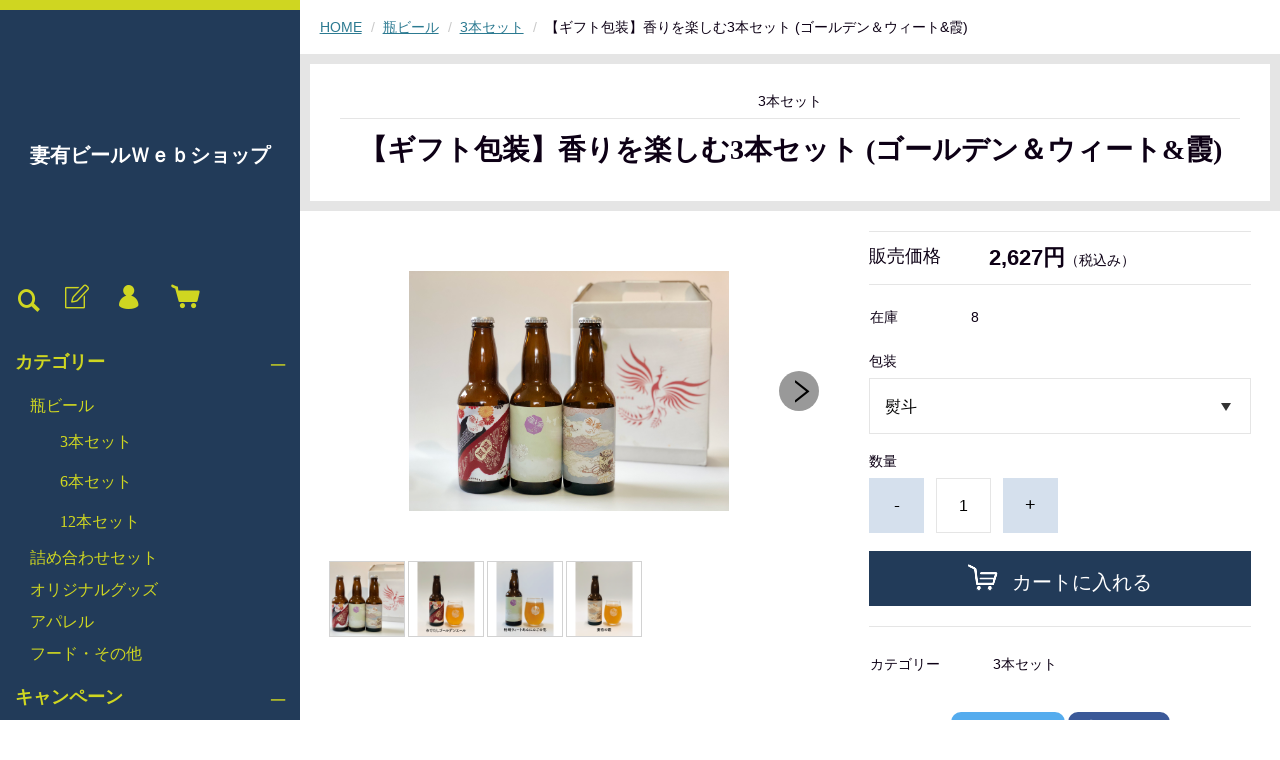

--- FILE ---
content_type: text/html;charset=UTF-8
request_url: https://tsumaribrewing.com/item-detail/892470
body_size: 6486
content:
<!DOCTYPE html>
<html lang="ja">
  <head>
    <meta charset="utf-8">
    <meta http-equiv="X-UA-Compatible" content="IE=edge">
    <meta name="viewport" content="width=device-width">
    <meta name="format-detection" content="telephone=no">
    <title>【ギフト包装】香りを楽しむ3本セット (ゴールデン＆ウィート&amp;霞) | 妻有ビールＷｅｂショップ</title>
    <meta property="og:site_name" content="妻有ビールＷｅｂショップ">
    <!-- 商品詳細の場合 -->
    <meta name="description" content="">
    <meta property="og:image" content="">
    <meta property="og:title" content="">
    <meta property="og:type" content="">
    <meta property="og:url" content="https://tsumaribrewing.com/item-detail/892470">
    <meta property="og:description" content="">
              <link href="https://tsumaribrewing.com/getCss/3" rel="stylesheet" type="text/css">
    <!--[if lt IE 10]>
    <style type="text/css">label:after {display:none;}</style>
    <![endif]-->
    <!-- Global site tag (gtag.js) - Google Analytics -->
<script async src="https://www.googletagmanager.com/gtag/js?id=UA-229313358-1"></script>
<script>
  window.dataLayer = window.dataLayer || [];
  function gtag(){dataLayer.push(arguments);}
  gtag('js', new Date());

  gtag('config', 'UA-229313358-1');
</script>
<!-- Global site tag (gtag.js) - Google Analytics -->
<script async src="https://www.googletagmanager.com/gtag/js?id=G-GCEE04XLN8"></script>
<script>
  window.dataLayer = window.dataLayer || [];
  function gtag(){dataLayer.push(arguments);}
  gtag('js', new Date());

  gtag('config', 'G-GCEE04XLN8');
</script>
<meta name="referrer" content="no-referrer-when-downgrade">
        <link rel="canonical" href="https://tsumaribrewing.com/item-detail/892470">          </head>
  <body>
    <div id="wrapper">
      <header id="header">
        <div class="header-in">
          <div class="h_left">
                      <h1 class="site-name site-name-text"><a href="/">妻有ビールＷｅｂショップ</a></h1>
                    </div><!--//h_left-->
          <div class="h_right cl">
            <ul class="header-menu pc">
                              <li class="entry"><a href="https://cart.raku-uru.jp/member/regist/input/b2aa16375fc393b6dd8fe119211793b3" class="entry" title="会員登録"><i class="icon-icon_member3"></i></a></li>
                                                            <li class="mypage"><a href="https://cart.raku-uru.jp/mypage/login/b2aa16375fc393b6dd8fe119211793b3" class="mypage" title="マイページ"><i class="icon-icon_mypage4"></i></a></li>
                            <li class="cart"><a href="https://cart.raku-uru.jp/cart/b2aa16375fc393b6dd8fe119211793b3" class="cart" title="カート"><b><i class="icon-icon_cart2 "></i></b></a></li>
            </ul>
            <div class="menubtn"><a href="#" id="jq-open-btn" title="メニュー表示"></a></div>
            <div class="searchbtn"><i class="icon-icon_search3" title="検索"></i></div>
          </div><!--//h_right-->
        </div><!--//header-in-->
        <div class="search-area cl">
          <form action="/search" method="post" id="cmsCommonForm" class="searchform3">
            <input type="text" name="searchWord" value="" placeholder="キーワード検索" class="sbox3">
            <button class="sbtn3" type="submit"></button>
          </form>
        </div><!--//search-area-->
        <nav id="global-nav">
          <ul class="header-menu sp">
                      <li class="entry"><a href="https://cart.raku-uru.jp/member/regist/input/b2aa16375fc393b6dd8fe119211793b3" class="entry" title="会員登録"><i class="icon-icon_member3"></i>会員登録</a></li>
                                          <li class="mypage"><a href="https://cart.raku-uru.jp/mypage/login/b2aa16375fc393b6dd8fe119211793b3" class="mypage" title="マイページ"><i class="icon-icon_mypage4 "></i>マイページ</a></li>
                      <li class="cart"><a href="https://cart.raku-uru.jp/cart/b2aa16375fc393b6dd8fe119211793b3" class="cart" title="カート"><b><i class="icon-icon_cart2 "></i></b>カート</a></li>
          </ul>
          <ul class="cat-menu">
          <!--カテゴリ▼-->
                                                              <li class="cat-dropdown"><b>カテゴリー</b>
              <ul class="menu-open">
                               <li><a href="/item-list?categoryId=53024">瓶ビール</a>
                                  <ul>
                                           <li><a href="/item-list?categoryId=53030">3本セット</a></li>
                                            <li><a href="/item-list?categoryId=53033">6本セット</a></li>
                                            <li><a href="/item-list?categoryId=91700">12本セット</a></li>
                                       </ul>
                                </li>
                                <li><a href="/item-list?categoryId=53431">詰め合わせセット</a>
                                </li>
                                <li><a href="/item-list?categoryId=53025">オリジナルグッズ</a>
                                </li>
                                <li><a href="/item-list?categoryId=53029">アパレル</a>
                                </li>
                                <li><a href="/item-list?categoryId=53430">フード・その他</a>
                                </li>
                             </ul><!--//menu-open-->
            </li><!--//cat-dropdown-->
                    <!--カテゴリ▲-->
          <!--キャンペーン▼-->
                                                <li class="cat-dropdown"><b>キャンペーン</b>
              <ul class="menu-open">
                                   <li><a href="/item-list?campaignId=4030">母の日キャンペーン</a></li>
                                 </ul>
            </li><!--//cat-dropdown-->
                <!--キャンペーン▲-->
          </ul><!--//cat-menu-->
          <ul class="sns">
            <li><a href="http://twitter.com/share?url=https://tsumaribrewing.com&text=妻有ビールＷｅｂショップ" target="_blank"><i class="icon-tw"></i></a></li>
            <li><a href="http://www.facebook.com/share.php?u=https://tsumaribrewing.com" onclick="window.open(this.href, 'FBwindow', 'width=650, height=450, menubar=no, toolbar=no, scrollbars=yes'); return false;"><i class="icon-facebook"></i></a></li>
          </ul>
        </nav><!--//g-nav-->
      </header><!--//header-->
      <div id="container">
              <!--パンくず▼-->
        <div class="breadcrumbs">
          <div class="inner">
            <ol>
                           <li><a href="/" itemprop="url">HOME</a></li>
                            <li><a href="/item-list?categoryId=53024" itemprop="url">瓶ビール</a></li>
                            <li><a href="/item-list?categoryId=53030" itemprop="url">3本セット</a></li>
                            <li><strong>【ギフト包装】香りを楽しむ3本セット (ゴールデン＆ウィート&amp;霞)</strong></li>
                         </ol>
          </div>
        </div>
        <!--パンくず▲-->
              <article id="main">
  <div class="frame-block">
      <span class="cat-name">3本セット</span>
      <h1 class="title1">
            【ギフト包装】香りを楽しむ3本セット (ゴールデン＆ウィート&amp;霞)</h1>
  </div><!--//frame-block-->
  <div class="item-block-inner">
    <!--商品説明2▼-->
        <!--商品説明2▲-->
    <div id="item-detail">
      <div class="cl">
        <!--左▼-->
        <div class="item-detail-left">
          <!--メイン画像▼-->
          <div class="item-detail-photo-main raku-item-photo-main">
            <div class="item-detail-photo" id="jq_item_photo_list">
              <ul class="cl">
                <li class="active"><img src="https://image.raku-uru.jp/01/17079/163/IMG_2624_1698631065258_1200.jpg" alt=""></li>
                                  <li><img src="https://image.raku-uru.jp/01/17079/225/%E3%82%81%E3%81%A6%E3%82%99%E3%81%9F%E3%81%97_%E5%90%8D%E5%89%8D%E5%85%A5_1700463999363_1200.png" alt=""></li>
                                  <li><img src="https://image.raku-uru.jp/01/17079/226/%E3%81%82%E3%82%93%E3%81%AB%E3%82%93%E3%81%93%E3%82%99_%E5%90%8D%E5%89%8D%E5%85%A5_1700464002621_1200.png" alt=""></li>
                                  <li><img src="https://image.raku-uru.jp/01/17079/227/%E5%A6%BB%E6%9C%89%E3%81%AE%E9%9C%9E_%E5%90%8D%E5%89%8D%E5%85%A5_1700464005930_1200.png" alt=""></li>
                              </ul>
            </div><!--//jq_item_photo_list-->
            <div id="jqitem-backbtn" class="item-detail-photo-backbtn"><a href="#"></a></div>
            <div id="jqitem-nextbtn" class="item-detail-photo-nextbtn"><a href="#"></a></div>
          </div><!--//item-detail-photo-main-->
          <!--メイン画像▲-->
                    <!--サムネイル画像-->
          <div class="item-detail-thumb">
            <div class="item-detail-thumb-photo raku-item-thumb-photo active"><a href="#"><img src="https://image.raku-uru.jp/01/17079/163/IMG_2624_1698631065258_400.jpg" alt=""></a></div>
                        <div class="item-detail-thumb-photo raku-item-thumb-photo"><a href="#"><img src="https://image.raku-uru.jp/01/17079/225/%E3%82%81%E3%81%A6%E3%82%99%E3%81%9F%E3%81%97_%E5%90%8D%E5%89%8D%E5%85%A5_1700463999363_400.png" alt=""></a></div>
                        <div class="item-detail-thumb-photo raku-item-thumb-photo"><a href="#"><img src="https://image.raku-uru.jp/01/17079/226/%E3%81%82%E3%82%93%E3%81%AB%E3%82%93%E3%81%93%E3%82%99_%E5%90%8D%E5%89%8D%E5%85%A5_1700464002621_400.png" alt=""></a></div>
                        <div class="item-detail-thumb-photo raku-item-thumb-photo"><a href="#"><img src="https://image.raku-uru.jp/01/17079/227/%E5%A6%BB%E6%9C%89%E3%81%AE%E9%9C%9E_%E5%90%8D%E5%89%8D%E5%85%A5_1700464005930_400.png" alt=""></a></div>
                      </div><!--//item-detail-thumb-->
                  </div><!--//item-detail-left-->
        <!--左▲-->
        <!--右▼-->
        <div class="item-detail-right">
                      <div class="item-detail-block">
              <div class="item-detail-price">
                <dl>
                  <dt>販売価格</dt>
                  <dd><b class="price raku-item-vari-price-num">2,627円</b><span class="tax raku-item-vari-tax">（税込み）</span></dd>
                </dl>
              </div><!--//item-detail-price-->
              <div class="item-detail-block-in">
                <div class="item-detail-memberprice"  style="display:none" >
                  <dl>
                    <dt>会員価格</dt>
                    <dd><span class="item-detail-vari-memberprice-num raku-item-vari-memberprice-num"></span><span class="item-detail-vari-memberprice-tax raku-item-vari-membertax">（税込み）</span></dd>
                  </dl>
                </div>
                <div class="item-detail-normalprice"  style="display:none" >
                  <dl>
                    <dt>通常価格</dt>
                    <dd><span class="item-detail-vari-normalprice-num raku-item-vari-normalprice-num"></span><span class="item-detail-vari-normalprice-tax raku-item-vari-normaltax">（税込み）</span></dd>
                  </dl>
                </div>
                <div class="item-detail-stock" >
                  <dl>
                    <dt>在庫</dt>
                    <dd class="raku-item-vari-stock">8</dd>
                  </dl>
                </div>
                <div class="item-detail-itemcode"  style="display:none" >
                  <dl>
                    <dt>商品コード</dt>
                    <dd class="raku-item-vari-itemcode"></dd>
                  </dl>
                </div>
                <div class="item-detail-jancode"  style="display:none" >
                  <dl>
                    <dt>JANコード</dt>
                    <dd class="raku-item-vari-jancode"></dd>
                  </dl>
                </div>
              </div><!--//item-detail-block-in-->
            </div><!--//item-detail-block-->

            <!--CART▼-->
            <form action="https://cart.raku-uru.jp/incart" method="post" id="cms0002d02Form">
              <div class="item-detail-cart">
                                                      <input type="hidden" name="variationId" value="1082482">
                                  <!--//variationList|length-->
                                                                            <p>包装</p>
                      <div class="item-detail-select">
                        <label for="attrValues">
                          <select name="attrValues">
                                                          <option value="熨斗"  selected="selected" >熨斗</option>
                                                          <option value="ギフトパッケージ" >ギフトパッケージ</option>
                                                      </select>
                        </label>
                      </div>
                                                      <!--//itemData.itemAttrPtrn == 2-->
                                  <div class="js-counter-wrap">
                    <p>数量</p>
                    <div class="item-detail-num-count">
                      <div class="item-detail-num-minus"><a href="#">-</a></div>
                      <div class="item-detail-num"><input type="number" name="itemQuantity" class="jq-num-count" value="1" maxlength="3" max="999" min="1"></div>
                      <div class="item-detail-num-plus"><a href="#">+</a></div>
                    </div><!--//item-detail-num-count-->
                  </div><!--//js-counter-wrap-->
                                                                                                                            <div class="item-detail-cart-action raku-item-cart-action">
                        <div class="item-detail-cart-btn">
                          <a href="#" class="raku-add-cart"><span>カートに入れる</span></a>
                        </div>
                      </div>
                                                                    </div><!--//item-detail-cart-->
              <input type="hidden" name="itemId" value="892470">
              <input type="hidden" name="shpHash" value="b2aa16375fc393b6dd8fe119211793b3">
            </form>
            <!--CART▲-->
                              <!--商品スペック▼-->
          <div class="item-detail-block">
            <div class="item-detail-spec">
                          <dl>
                <dt>カテゴリー</dt>
                <dd>3本セット</dd>
              </dl>
                                                                                                                                                </div><!--//item-detail-spec-->
            <div class="item-detail-share">
              <ul>
                <li class="twitter"><a href="http://twitter.com/share?url=https://tsumaribrewing.com/item-detail/892470&text=【ギフト包装】香りを楽しむ3本セット (ゴールデン＆ウィート&amp;霞)" target="_blank"><i class="icon-tw"></i>ツイートする</a></li>
                <li class="facebook"><a href="http://www.facebook.com/share.php?u=https://tsumaribrewing.com/item-detail/892470" onclick="window.open(this.href, 'FBwindow', 'width=650, height=450, menubar=no, toolbar=no, scrollbars=yes'); return false;"><i class="icon-facebook"></i>シェアする</a></li>
              </ul>
            </div><!--//item-detail-share-->
          </div><!--//item-detail-block-->
          <!--商品スペック▲-->
        </div><!--//item-detail-right-->
        <!--右▲-->
      </div><!--//cl-->
              <div class="item-footer">
          <div class="item-detail-txt1 wysiwyg-data">
            <h2>商品詳細</h2>
            <div><font face="Narrow">箱に送り状を張らず、箱を</font><span style="font-family: Narrow;">ビニールの宅配袋にお入れして配送いたします。</span></div><div><font face="Narrow">熨斗が</font><span style="font-family: Narrow;">必要な場合は備考欄にて熨斗に記載する内容をご指定ください。</span></div><div><font face="Narrow"><br></font></div><div><div><div><font face="Narrow" style="box-sizing: border-box; color: rgb(13, 0, 21); font-size: 14px; background-color: rgb(255, 255, 255);">ビールの内容は香りを楽しめる3種類のビールをご用意しました。</font><div style="box-sizing: border-box; margin: 0px; padding: 0px; border: 0px; font-size: 14px; vertical-align: baseline; unicode-bidi: embed; color: rgb(13, 0, 21); font-family: &quot;ヒラギノ角ゴ Pro W3&quot;, &quot;Hiragino Kaku Gothic Pro&quot;, 游ゴシック, &quot;Yu Gothic&quot;, 游ゴシック体, YuGothic, &quot;Meiryo UI&quot;, メイリオ, Meiryo, &quot;ＭＳ Ｐゴシック&quot;, &quot;MS PGothic&quot;, sans-serif; background-color: rgb(255, 255, 255);"><div style="box-sizing: border-box; margin: 0px; padding: 0px; border: 0px; vertical-align: baseline; unicode-bidi: embed;"><div style="box-sizing: border-box; margin: 0px; padding: 0px; border: 0px; vertical-align: baseline; unicode-bidi: embed;"><div style="box-sizing: border-box; margin: 0px; padding: 0px; border: 0px; vertical-align: baseline; unicode-bidi: embed;"><font face="Narrow" style="box-sizing: border-box;">★めでたしゴールデンエール…オレンジピールの香り、ホップのトロピカルな香りが特徴のゴールデンエール。</font></div></div><div style="box-sizing: border-box; margin: 0px; padding: 0px; border: 0px; vertical-align: baseline; unicode-bidi: embed;"><font face="Narrow" style="box-sizing: border-box;">★柏崎ウィートあんにんごの花：柏崎産小麦を麦芽に加工して使用。里山に咲くあんにんごの花の香りをふんわりとつけました。</font></div><div style="box-sizing: border-box; margin: 0px; padding: 0px; border: 0px; vertical-align: baseline; unicode-bidi: embed;"><span style="box-sizing: border-box; margin: 0px; padding: 0px; border: 0px; vertical-align: baseline; font-family: Narrow;">★妻有の霞…「飲みいこ新潟」の方とのコラボで実現した妻有ビール初のヘイジーIPA。ヘイジーIPAらしい華やかなホップの香りがありながら、飲みやすさにも追求しました。</span></div><div style="box-sizing: border-box; margin: 0px; padding: 0px; border: 0px; vertical-align: baseline; unicode-bidi: embed;"><br></div></div></div></div><div><font face="Narrow">※お願いと注意点につきまして</font></div><div><font face="Narrow">1.すべて要冷蔵品です。常温放置は味に著しく影響しますので必ず冷蔵庫に入れていただくようにお伝えください。</font></div><div><font face="Narrow"><br></font></div><div><font face="Narrow">2.熨斗とギフトパッケージはプリンターで印刷しております。水に濡れると滲みます。ご注意ください。</font></div><div><font face="Narrow"><br></font></div><div><font face="Narrow">3.熨斗を選ばれた方は記載する内容を備考欄にお書き下さい。特にご指定のない場合は熨斗なしで発送いたします。</font></div><div><font face="Narrow"><br></font></div><div><div><font face="Narrow">※送料につきまして</font></div><div><font face="Narrow">送料は送り先エリアによって料金が異なります。</font></div><div><font face="Narrow">送り先入力後に送料が確定されます。</font></div></div></div><div><font face="Arial Black"><br></font></div></div>          </div>
        </div><!--//item-footer-->
                </div><!--//item-detail-->
  </div><!--//item-block-inner-->
  <!--おすすめ▼-->
  </article><!--//main-->

        <div id="secondary">
          <div class="col-3block">
            <div class="secondary-block f-left">
              <div class="f-logo">
                <a href="/"><p class="logo-text">妻有ビールＷｅｂショップ</p></a>
              </div>
            </div><!--//secondary-block-->
            <div class="secondary-block f-center">
            <!--カレンダー▼-->
                          <div class="block-in">
                              <div class="schedule-area2">
                  <div class="months">2026年01月</div>
                  <div class="calendar-2">
                    <table>
                      <thead>
                        <tr>
                          <th class="sun">日</th>
                          <th class="mon">月</th>
                          <th class="tue">火</th>
                          <th class="wed">水</th>
                          <th class="thu">木</th>
                          <th class="fri">金</th>
                          <th class="sat">土</th>
                        </tr>
                      </thead>
                      <tbody>
                                              <tr>
                          <td class="">
                                                    </td>
                          <td class="">
                                                    </td>
                          <td class="">
                                                    </td>
                          <td class="">
                                                    </td>
                          <td class="">
                                                      <i>1</i>
                                                    </td>
                          <td class="">
                                                      <i>2</i>
                                                    </td>
                          <td class="sat ">
                                                      <i>3</i>
                                                    </td>
                        </tr>
                                              <tr>
                          <td class="">
                                                      <i>4</i>
                                                    </td>
                          <td class="">
                                                      <i>5</i>
                                                    </td>
                          <td class=" e1 ">
                                                      <i>6</i>
                                                    </td>
                          <td class=" e1 ">
                                                      <i>7</i>
                                                    </td>
                          <td class="">
                                                      <i>8</i>
                                                    </td>
                          <td class="">
                                                      <i>9</i>
                                                    </td>
                          <td class="sat ">
                                                      <i>10</i>
                                                    </td>
                        </tr>
                                              <tr>
                          <td class="">
                                                      <i>11</i>
                                                    </td>
                          <td class="">
                                                      <i>12</i>
                                                    </td>
                          <td class=" e1 ">
                                                      <i>13</i>
                                                    </td>
                          <td class=" e1 ">
                                                      <i>14</i>
                                                    </td>
                          <td class="">
                                                      <i>15</i>
                                                    </td>
                          <td class="">
                                                      <i>16</i>
                                                    </td>
                          <td class="sat ">
                                                      <i>17</i>
                                                    </td>
                        </tr>
                                              <tr>
                          <td class="">
                                                      <i>18</i>
                                                    </td>
                          <td class="">
                                                      <i>19</i>
                                                    </td>
                          <td class=" e1 ">
                                                      <i>20</i>
                                                    </td>
                          <td class=" e1 ">
                                                      <i>21</i>
                                                    </td>
                          <td class="">
                                                      <i>22</i>
                                                    </td>
                          <td class="">
                                                      <i>23</i>
                                                    </td>
                          <td class="sat ">
                                                      <i>24</i>
                                                    </td>
                        </tr>
                                              <tr>
                          <td class="">
                                                      <i>25</i>
                                                    </td>
                          <td class="">
                                                      <i>26</i>
                                                    </td>
                          <td class=" e1 ">
                                                      <i>27</i>
                                                    </td>
                          <td class=" e1 ">
                                                      <i>28</i>
                                                    </td>
                          <td class="">
                                                      <i>29</i>
                                                    </td>
                          <td class="">
                                                      <i>30</i>
                                                    </td>
                          <td class="sat ">
                                                      <i>31</i>
                                                    </td>
                        </tr>
                                            </tbody>
                    </table>
                  </div><!--//calendar-2-->
                </div><!--//schedule-area-->
                              <div class="schedule-area2">
                  <div class="months">2026年02月</div>
                  <div class="calendar-2">
                    <table>
                      <thead>
                        <tr>
                          <th class="sun">日</th>
                          <th class="mon">月</th>
                          <th class="tue">火</th>
                          <th class="wed">水</th>
                          <th class="thu">木</th>
                          <th class="fri">金</th>
                          <th class="sat">土</th>
                        </tr>
                      </thead>
                      <tbody>
                                              <tr>
                          <td class="">
                                                      <i>1</i>
                                                    </td>
                          <td class="">
                                                      <i>2</i>
                                                    </td>
                          <td class=" e1 ">
                                                      <i>3</i>
                                                    </td>
                          <td class=" e1 ">
                                                      <i>4</i>
                                                    </td>
                          <td class="">
                                                      <i>5</i>
                                                    </td>
                          <td class="">
                                                      <i>6</i>
                                                    </td>
                          <td class="sat ">
                                                      <i>7</i>
                                                    </td>
                        </tr>
                                              <tr>
                          <td class="">
                                                      <i>8</i>
                                                    </td>
                          <td class="">
                                                      <i>9</i>
                                                    </td>
                          <td class=" e1 ">
                                                      <i>10</i>
                                                    </td>
                          <td class=" e1 ">
                                                      <i>11</i>
                                                    </td>
                          <td class="">
                                                      <i>12</i>
                                                    </td>
                          <td class="">
                                                      <i>13</i>
                                                    </td>
                          <td class="sat ">
                                                      <i>14</i>
                                                    </td>
                        </tr>
                                              <tr>
                          <td class="">
                                                      <i>15</i>
                                                    </td>
                          <td class="">
                                                      <i>16</i>
                                                    </td>
                          <td class=" e1 ">
                                                      <i>17</i>
                                                    </td>
                          <td class=" e1 ">
                                                      <i>18</i>
                                                    </td>
                          <td class="">
                                                      <i>19</i>
                                                    </td>
                          <td class="">
                                                      <i>20</i>
                                                    </td>
                          <td class="sat ">
                                                      <i>21</i>
                                                    </td>
                        </tr>
                                              <tr>
                          <td class="">
                                                      <i>22</i>
                                                    </td>
                          <td class="">
                                                      <i>23</i>
                                                    </td>
                          <td class=" e1 ">
                                                      <i>24</i>
                                                    </td>
                          <td class=" e1 ">
                                                      <i>25</i>
                                                    </td>
                          <td class="">
                                                      <i>26</i>
                                                    </td>
                          <td class="">
                                                      <i>27</i>
                                                    </td>
                          <td class="sat ">
                                                      <i>28</i>
                                                    </td>
                        </tr>
                                            </tbody>
                    </table>
                  </div><!--//calendar-2-->
                </div><!--//schedule-area-->
                            </div><!--//block-in-->
              <ul class="list-event">
                              <li class="event1">発送休業日</li>
                            </ul>
                        <!--カレンダー▲-->
            </div><!--//secondary-block-->
            <div class="secondary-block f-right">
              <div class="secondary-head">
                <h3 class="title2">ショッピングガイド</h3>
              </div>
              <ul class="list-link">
                <li><a href="/law">特定商取引法に基づく表記</a></li>
                <li><a href="/privacy">個人情報保護方針</a></li>
                <li><a href="/fee">送料について</a></li>
                <li><a href="/membership">会員規約</a></li>
                <li><a href="https://cart.raku-uru.jp/ask/start/b2aa16375fc393b6dd8fe119211793b3">お問合せ</a></li>              </ul>
            </div><!--//secondary-block-->
          </div><!--//col-3block-->
        </div><!--//secondary-->
      </div><!--//container-->
      <footer id="footer">
        <div id="page-top"><a href="#wrapper"></a></div>
        <p class="copyright">Copyright &copy; 妻有ビールＷｅｂショップ All Rights Reserved.</p>
      </footer><!--//footer-->
    </div><!--//wrapper-->
    <div class="overlay"></div>
    <script src="https://image.raku-uru.jp/cms/yt00025/js/jquery-1.12.4.min.js" type="text/javascript"></script>
    <script src="https://image.raku-uru.jp/cms/yt00025/js/jquery-ui-1.11.4.min.js" type="text/javascript"></script>
    <script src="https://image.raku-uru.jp/cms/yt00025/js/jquery.flicksimple.js" type="text/javascript"></script>
    <script src="https://image.raku-uru.jp/cms/yt00025/js/common-script.js" type="text/javascript"></script>
    <script src="https://image.raku-uru.jp/cms/yt00025/js/shop-script.js" type="text/javascript"></script>
        
  </body>
</html>


--- FILE ---
content_type: text/css;charset=UTF-8
request_url: https://tsumaribrewing.com/getCss/3
body_size: 16817
content:
@charset "UTF-8";
@import url("https://image.raku-uru.jp/cms/fontcss/font.css");
/* reset
--------------------------------------*/
html, body, div, span, applet, object, iframe,
h1, h2, h3, h4, h5, h6, p, blockquote, pre,
a, abbr, acronym, address, big, cite, code,
del, dfn, em, img, ins, kbd, q, s, samp,
small, strike, strong, sub, sup, tt, var,
b, u, i, center,
dl, dt, dd, ol, ul, li, fieldset, form, label, legend,
table, caption, tbody, tfoot, thead, tr, th, td,
article, aside, canvas, details, embed, figure, figcaption,
footer, header, hgroup, menu, nav, output, ruby, section, summary,
time, mark, audio, video {
  margin: 0;
  padding: 0;
  border: 0;
  font-size: 100%;
  vertical-align: baseline;
}

article, aside, details, figcaption, figure,
footer, header, hgroup, menu, nav, section {
  display: block;
}

body {
  line-height: 1;
  word-wrap: break-word;
  word-break: break-all;
}

nav ul {
  list-style: none;
}

blockquote, q {
  quotes: none;
}

blockquote:before, blockquote:after,
q:before, q:after {
  content: '';
  content: none;
}

ins {
  background-color: #f2f82f;
  color: #171216;
  text-decoration: none;
}

mark {
  background-color: #f2f82f;
  color: #171216;
  font-weight: bold;
}

abbr[title], dfn[title] {
  border-bottom: 1px dotted;
  cursor: help;
}

table {
  border-collapse: collapse;
  border-spacing: 0;
}

del {
  text-decoration: line-through;
}

hr {
  display: block;
  height: 1px;
  border: 0;
  border-top: 1px solid #e5e5e5;
  margin: 1.0rem 0;
  padding: 0;
}

input, select {
  vertical-align: middle;
}

img {
  border: none;
  vertical-align: middle;
  line-height: 0;
}

/*--------------------------------------
  'sm': 'screen and(max-width: 480px)
  'md': 'screen and(min-width: 768px)
  'lg': 'screen and(min-width: 960px)
  'xl': 'screen and(min-width: 1200px)

  #common
--------------------------------------*/
* {
  -moz-box-sizing: border-box;
  -webkit-box-sizing: border-box;
  -o-box-sizing: border-box;
  -ms-box-sizing: border-box;
  box-sizing: border-box;
}

html {
  font-size: 62.5%;
}

body {
  font-family: "ヒラギノ角ゴ Pro W3", "Hiragino Kaku Gothic Pro", "游ゴシック", "Yu Gothic", "游ゴシック体", "YuGothic", "Meiryo UI", "メイリオ", Meiryo, "ＭＳ Ｐゴシック", "MS PGothic", sans-serif;
  color:#0d0015;
  background:#fff ;
}

input, textarea, button, select, i {
  font-family: "ヒラギノ角ゴ Pro W3", "Hiragino Kaku Gothic Pro", "游ゴシック", "Yu Gothic", "游ゴシック体", "YuGothic", "Meiryo UI", "メイリオ", Meiryo, "ＭＳ Ｐゴシック", "MS PGothic", sans-serif;
}

a,
a:visited {
  color:#2c7a91;
  text-decoration: none;
}

a:hover,
button:hover {
  color:#3bbbe3;
  text-decoration: none;
  opacity: 0.7;
}

a img:hover {
  filter: alpha(opacity=70);
  -moz-opacity: 0.7;
  opacity: 0.7;
}

a, a:hover {
  -webkit-transition: 0.3s;
  -moz-transition: 0.3s;
  -o-transition: 0.3s;
  transition: 0.3s;
}

img {
  max-width: 100%;
  height: auto;
  border: none;
}

h1, h2, h3, h4, h5, h6 {
  font-feature-settings: "palt";
}

/* TEXTカラー
--------------------------------------*/
.txt-wt {
  color: #fff;
}

.txt-red, .red {
  color: #ec0000;
}

.txt-blue {
  color: #0068b7;
}

/* 調整用
--------------------------------------*/
.none_bg {
  background: none !important;
}

.none_bd {
  border: none !important;
}

.none_bd_top {
  border-top: none !important;
}

/* 改行 */
.no_br br {
  display: none;
}

.on_br br {
  display: block;
}

@media screen and (min-width: 960px) {
  .no_br br {
    display: block;
  }

  .on_br br {
    display: none;
  }
}
/* TEXT配置 */
.txt_center {
  text-align: center !important;
}

.txt_right {
  text-align: right !important;
}

.txt_left {
  text-align: left !important;
}

/*  文字ツメ */
.txt_spac {
  letter-spacing: -1px;
}

.txt_spac_pl {
  letter-spacing: 2px;
}

.bold {
  font-weight: bold;
}

/* margin・padding
--------------------------------------*/
.mt0 {
  margin-top: 0px !important;
}

.mb0 {
  margin-bottom: 0px !important;
}

.pt0 {
  padding-top: 0px !important;
}

.pb0 {
  padding-bottom: 0px !important;
}

.mt5 {
  margin-top: 5px !important;
}

.mb5 {
  margin-bottom: 5px !important;
}

.pt5 {
  padding-top: 5px !important;
}

.pb5 {
  padding-bottom: 5px !important;
}

.mt10 {
  margin-top: 10px !important;
}

.mb10 {
  margin-bottom: 10px !important;
}

.pt10 {
  padding-top: 10px !important;
}

.pb10 {
  padding-bottom: 10px !important;
}

.mt15 {
  margin-top: 15px !important;
}

.mb15 {
  margin-bottom: 15px !important;
}

.pt15 {
  padding-top: 15px !important;
}

.pb15 {
  padding-bottom: 15px !important;
}

.mt20 {
  margin-top: 20px !important;
}

.mb20 {
  margin-bottom: 20px !important;
}

.pt20 {
  padding-top: 20px !important;
}

.pb20 {
  padding-bottom: 20px !important;
}

.mt25 {
  margin-top: 25px !important;
}

.mb25 {
  margin-bottom: 25px !important;
}

.pt25 {
  padding-top: 25px !important;
}

.pb25 {
  padding-bottom: 25px !important;
}

/* 共通CSS
--------------------------------------*/
em, i, cite {
  font-style: normal;
}

strong, b {
  font-weight: bold;
}

/* FOAM
--------------------------------------*/
/* OSi　リセット */
input[type="submit"],
input[type="button"] {
  border-radius: 0;
  -webkit-box-sizing: content-box;
  -webkit-appearance: button;
  appearance: button;
  border: none;
  box-sizing: border-box;
}
input[type="submit"]::-webkit-search-decoration,
input[type="button"]::-webkit-search-decoration {
  display: none;
}
input[type="submit"]::focus,
input[type="button"]::focus {
  outline-offset: -2px;
}

input, textarea, select {
  outline: 0;
}

/* 基本スタイル */
input[type="text"], input[type="email"], input[type="url"], input[type="number"], input[type="password"] {
  background: #fff;
  border: 1px solid #e5e5e5;
  padding: 0.2em 15px;
  font-size: 16px;
}
input[type="number"] {
  padding-right: 5px;
  padding-left: 5px;
}
input[type="text"]::focus, input[type="text"]:hover, input[type="email"]::focus, input[type="email"]:hover, input[type="url"]::focus, input[type="url"]:hover {
  border: 1px solid #00AEE3;
}

button {
  cursor: pointer;
}

input[type='checkbox'], input[type="radio"], input[type="submit"] {
  cursor: pointer;
}

textarea {
  border: 1px solid #e5e5e5;
  -moz-border-radius: 4px;
  -webkit-border-radius: 4px;
  border-radius: 4px;
  height: 230px;
  margin: auto;
}

/* 基本table
--------------------------------------*/
table {
  -moz-box-sizing: border-box;
  -webkit-box-sizing: border-box;
  -o-box-sizing: border-box;
  -ms-box-sizing: border-box;
  box-sizing: border-box;
  margin: auto;
}

table table {
  width: 100%;
}

th, td {
  -moz-box-sizing: border-box;
  -webkit-box-sizing: border-box;
  -o-box-sizing: border-box;
  -ms-box-sizing: border-box;
  box-sizing: border-box;
  border: 1px solid #e5e5e5;
  margin: 0 -1px -1px 0;
  vertical-align: middle;
  padding:5px;
  display:block;
}

table tr:last-child td:last-child {
  margin-bottom:0;
}

th {
  background: #f6f6f7;
}

@media screen and (min-width: 768px) {
  table table {
    min-width: 80%;
    max-width: 100%;
    width: auto;
  }
  th,td {
    margin-right: -1px;
    display: table-cell;
  }
}

/* ご利用ガイド用スタイル */
table.about-tbl {
  margin: 24px auto;
  width: 100%;
}

table.about-tbl th, table.about-tbl td {
  padding: 10px;
}
table.about-tbl th {
  min-width: 200px;
}
table.about-tbl a {
  text-decoration: underline;
}

table.shipment-tbl {
  margin-bottom: 30px;
}
table.shipment-tbl table {
  margin-bottom: 15px;
}
table.shipment-tbl th, table.shipment-tbl td {
  font-size: 14px;
}
table.shipment-tbl td {
  padding: 4px 8px;
}
table.shipment-tbl thead th,
table.shipment-tbl thead td {
  text-align: center;
  font-weight: bold;
}
.shipment-tbl-normal-shippoint-point span {
  display: inline-block;
}
.shipment-tbl-tkbsize-defined {
  margin-top: 30px;
}
.shipment-tbl-tkbsize-defined thead td {
  background: #f6f6f7;
}
.shipment-tbl-tkbsize-defined tbody tr td:last-child {
  border-bottom-width: 2px;
}
.shipment-tbl-eidome a {
	text-decoration: underline;
}
.shipment-tbl-ptn6 .shipment-tbl-normal td > table {
	display: block;
	overflow-x: auto;
	white-space: nowrap;
	max-width: 580px;
}
@media screen and (min-width: 768px) {
  table.shipment-tbl th {
    max-width:22em;
  }
  table.shipment-tbl table th {
    max-width: 10em;
  }
  .shipment-tbl-tkbsize-defined tbody tr td:last-child {
    border-width: 1px;
  }
}

/* clearfix */
.cl, #header, #container, #main,
.main, #secondary, #footer {
  *zoom: 1;
}
.cl::after, #header::after, #container::after, #main::after,
.main::after, #secondary::after, #footer::after {
  content: "";
  display: block;
  clear: both;
  height: 0;
  visibility: hidden;
}

/* キャリア別表示・非表示 */
.pc {
  display: none;
}

.sp {
  display: block;
}

@media screen and (min-width: 960px) {
  .pc {
    display: block;
  }

  .sp {
    display: none;
  }
}
/*--------------------------------------
 layout
--------------------------------------*/
.wrapper {
  position: relative;
  height: 100%;
  width: 100%;
}

#header {
  margin: 0 auto;
  position: relative;
  z-index: 99;
  background-color: #223b59;
}

#container {
  width: 100%;
  margin: 0 auto;
  text-align: center;
  position: relative;
  overflow: hidden;
}

#main,
.main {
  margin: 0 auto;
  position: relative;
  overflow: hidden;
}

.one-column #main,
.one-column .main {
  width: 100%;
  margin: auto;
}

.inner {
  width: 94%;
  margin: 0 3%;
  height: auto;
  position: relative;
}
@media screen and (min-width: 768px) {
  .inner {
    width: 100%;
    max-width: 96%;
    margin: 0 auto;
    padding: 0 3%;
  }
}
@media screen and (min-width: 1200px) {
  .inner {
    padding: 0;
  }
}

.no_inner {
  width: 100%;
  height: auto;
  margin: 0;
  position: relative;
}
@media screen and (min-width: 768px) {
  .no_inner {
    max-width: 96%;
    margin: 0 auto;
  }
}

#secondary {
  margin: 0 auto;
  position: relative;
  overflow: hidden;
}

#footer {
  text-align: center;
  position: relative;
  background-color: #223b59;
}

@media screen and (min-width: 960px) {
  /* 960px以下:2column layout */
  #header {
    margin: 0;
    position: fixed;
    width: 300px;
    height: 100%;
  }

  #container {
    width: -webkit-calc(100% - 300px);
    width: calc(100% - 300px);
    margin: 0 0 0 300px;
  }

  #footer {
    text-align: right;
  }
}
@media screen and (min-width: 1200px) {
  /* 1200px以下:2column layout */
}
.layer-bk, .layer-wh {
  width: 100%;
  height: 100%;
  top: 0;
  left: 0;
  z-index: 4;
  padding: 0.5em 0;
}

.layer-bk {
  background: rgba(0, 0, 0, 0.44);
}

.layer-wh {
  background: rgba(255, 255, 255, 0.8);
}

/*--------------------------------------
 共通パーツ
--------------------------------------*/
/* SNS */
.sns li {
  display: inline-block;
}
.sns li a {
  color: #000;
}
.sns li a i {
  font-size: 24px;
  font-size: 2.4rem;
}

/* もっとリンク 右矢印 */
.more-link {
  text-align: right;
  margin-bottom: 1.5em;
  font-size: 14px;
  font-size: 1.4rem;
}
.more-link a {
  display: inline-block;
  text-decoration: none;
}
.more-link a::after {
  content: "\e902";
  font-family: "icomoon";
  color: #0079ff;
  margin-left: 5px;
}
.more-link a:hover {
  color: #106aa7;
  text-decoration: none !important;
}
.more-link a:hover::after {
  color: #106aa7;
}

/* パンくず */
.breadcrumbs {
  padding: 0.8em 0 1.5em;
  text-align: left;
}
.breadcrumbs strong {
  font-weight: normal;
}
.breadcrumbs li {
  max-width: 100%;
  display: inline-block;
  color: #0d0015;
  font-size: 12px;
  font-size: 1.2rem;
  line-height: 1.78;
}
.breadcrumbs li a {
  text-decoration: underline;
}
.breadcrumbs li::after {
  content: " > ";
  color: #c9c9c9;
}
.breadcrumbs li:last-child::after {
  content: "";
}
@media screen and (min-width: 768px) {
  .breadcrumbs li {
    font-size: 14px;
    font-size: 1.4rem;
  }
}

/* ページ送り */
.pager {
  position: relative;
  margin: 0 auto 30px;
  text-align: center;
  width: 94%;
}
.pager .prev,
.pager .next {
  position: absolute;
  top: 50%;
  margin-top: -10px;
  height: 20px;
}
.pager .prev a,
.pager .next a {
  position: relative;
  line-height: 20px;
}
.pager .prev a::after,
.pager .next a::after {
  position: absolute;
  width: 14px;
}
.pager .prev {
  left: 0;
}
.pager .prev a {
  padding-left: 24px;
}
.pager .prev a::after {
  left: 0;
  content: "\e905";
  font-family: "icomoon";
  font-size: 16px;
}
.pager .next {
  right: 0;
}
.pager .next a {
  padding-right: 24px;
}
.pager .next a::after {
  right: 0;
  content: "\e90b";
  font-family: "icomoon";
  font-size: 16px;
}
.pager .prev a span,
.pager .next a span {
  display: none;
}

@media screen and (min-width: 768px) {
  .pager {
    width: 60%;
  }
  .pager .prev a span,
  .pager .next a span {
    display: inline;
  }
}

.page-num {
  display: inline-block;
}
.page-num ul {
  font-size: 0;
}
.page-num ul li {
  font-size: 14px;
  display: inline-block;
  margin: 0 15px;
}
.page-num ul li span {
  font-weight: bold;
  font-size: 16px;
}

/* 〇 */
.page-num2 {
  display: inline-block;
}
.page-num2 ul {
  font-size: 0;
}
.page-num2 ul li {
  font-size: 14px;
  display: inline-block;
  margin: 0 5px;
}
.page-num2 ul li a {
  display: block;
  width: 36px;
  height: 36px;
  text-align: center;
  line-height: 36px;
  -moz-border-radius: 50%;
  -webkit-border-radius: 50%;
  border-radius: 50%;
  background-color: #fff;
  border: 1px solid #223b59;
  color: #223b59;
}
.page-num2 ul li a:hover {
  background-color: #223b59;
  color: #fff;
  text-decoration: none;
}
.page-num2 ul li span a {
  font-weight: bold;
  background-color: #223b59;
  color: #fff;
}

/* □ */
.page-num3 {
  display: inline-block;
}
.page-num3 ul {
  font-size: 0;
}
.page-num3 ul li {
  font-size: 14px;
  display: inline-block;
  margin: 0 5px;
}
.page-num3 ul li a {
  display: block;
  width: 36px;
  height: 36px;
  text-align: center;
  line-height: 36px;
  border: 1px solid #223b59;
  color: #223b59;
}
.page-num3 ul li a:hover {
  background-color: #223b59;
  color: #fff;
  text-decoration: none;
}
.page-num3 ul li span a {
  font-weight: bold;
  background-color: #223b59;
  color: #fff;
}

/* CSSボタン */
.css-batu, .css-plus {
  display: inline-block;
  position: relative;
  margin: 0 20px 0 7px;
  padding: 0;
  width: 4px;
  height: 20px;
  background: #000;
  cursor: pointer;
}

/* ×ボタン */
.css-batu {
  transform: rotate(45deg);
}
.css-batu::before {
  display: block;
  content: "";
  position: absolute;
  top: 50%;
  left: -8px;
  width: 20px;
  height: 4px;
  margin-top: -2px;
  background: #000;
}

/* +ボタン */
.css-plus::before {
  display: block;
  content: "";
  position: absolute;
  top: 50%;
  left: -8px;
  width: 20px;
  height: 4px;
  margin-top: -2px;
  background: #000;
}

/* TOPへ戻る */
#page-top {
  position: fixed;
  height: 44px;
  bottom: 20px;
  right: 10px;
  font-size: 20px;
  font-size: 2rem;
  z-index: 101;
}
#page-top a {
  background: #000;
  opacity: 0.7;
  text-decoration: none;
  color: #fff;
  width: 40px;
  height: 40px;
  line-height: 36px;
  text-align: center;
  display: inline-block;
  vertical-align: middle;
  -moz-border-radius: 50%;
  -webkit-border-radius: 50%;
  border-radius: 50%;
}
#page-top a::after {
  content: "\e912";
  font-family: 'icomoon';
  color: #fff;
  font-size: 14px;
}
#page-top a:hover {
  text-decoration: none;
}

/* TOPへ戻る〇 */
#page-top2 {
  position: fixed;
  height: 44px;
  bottom: 20px;
  left: 86%;
  font-size: 20px;
  font-size: 2rem;
  z-index: 101;
}
#page-top2 a {
  background: rgba(255, 255, 255, 0.7);
  text-decoration: none;
  color: #000;
  width: 44px;
  height: 44px;
  text-align: center;
  display: inline-block;
  line-height: 44px;
  vertical-align: middle;
  -moz-border-radius: 50%;
  -webkit-border-radius: 50%;
  border-radius: 50%;
}
#page-top2 a::after {
  content: "\e912";
  font-family: 'icomoon';
  color: #fff;
  font-size: 14px;
}
#page-top2 a:hover {
  text-decoration: none;
}
@media screen and (min-width: 960px) {
  #page-top2 {
    position: absolute;
    top: 0;
  }
}

/*--------------------------------------------
 検索フォームスタイル
--------------------------------------------*/
.searchform1,
.searchform2,
.searchform3,
.searchform4 {
  position: relative;
  height: 36px;
}
.searchform1 input,
.searchform2 input,
.searchform3 input,
.searchform4 input {
  border: none;
}
.searchform1 input[type="text"],
.searchform2 input[type="text"],
.searchform3 input[type="text"],
.searchform4 input[type="text"] {
  padding: 0 15px;
  position: absolute;
}
.searchform1 input[type="submit"],
.searchform2 input[type="submit"],
.searchform3 input[type="submit"],
.searchform4 input[type="submit"] {
  position: absolute;
  padding: 0;
}
.searchform1 button,
.searchform2 button,
.searchform3 button,
.searchform4 button {
  position: absolute;
  padding: 0;
}

/* 虫眼鏡ボタン付き検索（searchform1）
--------------------------------------------*/
.searchform1 input[type="text"] {
  background: #eeeeee;
  border-right: none;
}

.sbox1 {
  height: 36px;
  left: 0;
  top: 0;
  width: 260px;
  width: -webkit-calc(100% - 40px);
  width: calc(100% - 40px);
  border-radius: 2px 0 0 2px;
}
.sbox1:hover {
  border: none;
  background: #fffDF4;
}

.sbtn1 {
  width: 40px;
  height: 36px;
  right: 0;
  top: 0;
  border-radius: 0 2px 2px 0;
  background: #000000;
  color: #fff;
  border: none;
  border-left: none;
  font-size: 16px;
  font-size: 1.6rem;
}
.sbtn1::after {
  content: "\e92b";
  font-family: "icomoon";
  font-size: 20px;
  color: #fff;
}
.sbtn1:hover {
  background: #000000;
  color: #fff;
}

/* 検索ボタン付き検索（searchform2）
--------------------------------------------*/
.searchform2 input[type="text"] {
  border-right: none;
  border: 1px solid #bfbfbf;
  background: #fff;
}
.searchform2 input[type="text"]:hover {
  border: solid 1px #00b7ee;
}

.sbox2 {
  height: 36px;
  left: 0;
  top: 0;
  width: 240px;
  width: -webkit-calc(100% - 60px);
  width: calc(100% - 60px);
}

.sbtn2 {
  width: 60px;
  height: 36px;
  right: 0;
  top: 0;
  background: #444444;
  color: #fff;
  border: none;
  border-left: none;
  font-size: 16px;
  font-size: 1.6rem;
}
.sbtn2:hover {
  background: #444444;
  color: #fff;
}

/* 虫眼鏡フレーム内検索（#searchform3）
--------------------------------------------*/
.searchform3 {
  border: 2px solid #bfbfbf;
  height: 40px;
}
.searchform3 input[type="text"] {
  border-right: none;
  border: none;
  background: #fff;
}
.searchform3:hover {
  border: solid 2px #00b7ee;
}

.sbox3 {
  height: 36px;
  left: 0;
  top: 0;
  width: 260px;
  width: -webkit-calc(100% - 40px);
  width: calc(100% - 40px);
}
.sbox3:hover {
  border: none;
}

.sbtn3 {
  width: 40px;
  height: 36px;
  right: 0;
  top: 0;
  background: #fff;
  color: #333;
  border: none;
  border-left: none;
  font-size: 16px;
  font-size: 1.6rem;
}
.sbtn3::after {
  content: "\e92b";
  font-family: "icomoon";
  font-size: 20px;
  color: #333;
}
.sbtn3:hover {
  background: #E0E0E0;
  color: #000;
}

/* 伸びる検索（searchform4）
--------------------------------------------*/
.searchform4 {
  height: 44px;
  margin: 0 auto;
  position: absolute;
  top: 0;
  width: 44px;
}
.searchform4 input[type="text"] {
  background: #ccc;
  border: none;
  border-radius: 22px;
  color: #333;
  cursor: pointer;
  height: 44px;
  opacity: 0;
  outline: none;
  padding: 5px;
  position: absolute;
  top: 0;
  right: 0;
  transition: all 0.7s;
  width: 44px;
  z-index: 5;
}
.searchform4 input[type="text"]:focus {
  cursor: text;
  opacity: 1;
  width: 300px;
}
.searchform4 input[type="submit"] {
  display: none;
}

.sbtn4 {
  border-radius: 50%;
  display: inline-block;
  height: 44px;
  line-height: 44px;
  margin: 0 auto;
  position: absolute;
  top: 0;
  text-align: center;
  width: 44px;
}
.sbtn4::after {
  content: "\e92b";
  font-family: "icomoon";
  font-size: 20px;
  color: #fff;
}

/*------------------------------
 slider
------------------------------*/
#main-image {
  position: relative;
  width: 100%;
  max-width: 2000px;
  margin: 0 auto;
  text-align: center;
  overflow: hidden;
}
#main-image img {
  max-width: 100%;
  height: auto;
}

.main-image-slider {
  position: relative;
  overflow: hidden;
  width: 100%;
  max-width: 2000px;
  height: auto;
  margin: 0 auto;
}
.main-image-slider > ul {
  position: absolute;
  z-index: 97;
  top: 0;
  left: 0;
  display: inline-block;
  overflow: hidden;
}
.main-image-slider > ul > li {
  display: inline;
  float: left;
  overflow: hidden;
  list-style-type: none;
  width: 100%;
}
.main-image-slider > ul > li span, .main-image-slider > ul > li a {
  display: flex;
  width: 100%;
  height: 100%;
  justify-content: center;
  align-items: center;
}

.main-image-prev,
.main-image-next {
  position: absolute;
  top: 50%;
  z-index: 97;
  margin-top: -18px;
}
.main-image-prev a,
.main-image-next a {
  display: block;
  width: 40px;
  height: 40px;
  font-size: 28px;
  line-height: 40px;
  text-align: center;
}
.main-image-prev a:hover,
.main-image-next a:hover {
  text-decoration: none;
}

.main-image-prev {
  right: 10px;
}
.main-image-next {
  left: 10px;
}

.main-image-indicator {
  position: absolute;
  z-index: 97;
  right: 0;
  bottom: 10px;
  left: 0;
}
.main-image-indicator ul {
  text-align: center;
}
.main-image-indicator ul li {
  display: inline-block;
  width: 14px;
  height: 14px;
  margin: 0 8px;
  pacity: .6;
  border: #FFE18C solid 1px;
  border-radius: 50%;
  background-color: transparent;
}
.main-image-indicator ul li.active {
  background-color: #FFE18C;
}

@media screen and (max-width: 600px) {
  #main-image {
    width: 100%;
    overflow: hidden;
    margin: 0;
    text-align: center;
  }

  .main-image-slider > ul {
    height: 460px;
  }
  .main-image-slider > ul > li {
    width: 100%;
  }

  .main-image-indicator {
    bottom: 6px;
  }
  .main-image-indicator ul {
    font-size: 0;
    margin: 0;
    padding: 0;
  }
  .main-image-indicator ul li {
    width: 10px;
    height: 10px;
    margin: 0 4px;
  }
}
/*--------------------------------------
 calendar
--------------------------------------*/
.months {
  font-family: 'メイリオ', 'Meiryo', 'Meiryo UI';
  text-align: center;
  padding: 8px 0;
  margin: auto;
  font-size: 18px;
  font-size: 1.8rem;
}

.schedule-area {
  text-align: center;
  margin-bottom: 24px;
}
.schedule-area .months {
  width: 94%;
  color: #fff;
  background-color: #f2a0a1;
  padding: 8px 0;
  margin-bottom: 1.0em;
  -moz-border-radius: 30px;
  -webkit-border-radius: 30px;
  border-radius: 30px;
}

.schedule-area2 {
  text-align: center;
}
.schedule-area2 .months {
  text-align: left;
  padding: 10px;
}

/* カレンダー線あり
--------------------------------------------*/
.calendar table {
  width: 94%;
  margin: auto;
}
.calendar th, .calendar td {
  font-size: 13px;
  font-weight: normal;
  padding: 5px 0;
  width: -webkit-calc(94% / 7);
  width: calc(94% / 7);
  text-align: center;
  border: 2px solid #fff;
  margin: 0;
  display: table-cell;
}
.calendar thead th {
  padding: 10px 0;
}
.calendar thead th:first-child {
  color: #ec0000;
}
.calendar thead th:last-child {
  color: #0068b7;
}
.calendar td i {
  display: inline-block;
  width: 26px;
  height: 26px;
  line-height: 26px;
}

/* カレンダー線なし
--------------------------------------------*/
.calendar-2 {
  margin-bottom: 24px;
}
.calendar-2 table {
  width: 94%;
  margin: auto;
}
.calendar-2 th, .calendar-2 td {
  font-size: 13px;
  font-weight: normal;
  padding: 0;
  width: -webkit-calc(94% / 7);
  width: calc(94% / 7);
  text-align: center;
  border: none;
  display: table-cell;
}
.calendar-2 thead {
  border-top: 1px solid #fff;
  border-bottom: 1px solid #fff;
}
.calendar-2 thead th {
  background: rgba(246, 246, 247, 0);
  padding: 10px 0;
}
.calendar-2 thead th:first-child {
  color: #ec0000;
}
.calendar-2 thead th:last-child {
  color: #0068b7;
}
.calendar-2 tbody {
  padding-top: 10px;
}
.calendar-2 tbody td {
  vertical-align: middle;
  padding: 5px 3px;
}
.calendar-2 tbody td i {
  display: inline-block;
  width: 100%;
  height: auto;
  max-width: 26px;
  max-height: 26px;
  border-radius: 50%;
  -webkit-border-radius: 50%;
  -moz-border-radius: 50%;
  line-height: 26px;
}

/* イベント色分け */
.e1 i {
  color: #fff;
  background-color: #223b59;
}

.e2 i {
  color: #fff;
  background-color: #e75a24;
}

.e3 i {
  color: #fff;
  background-color: #29b0d6;
}

.list-event {
  border-top: 1px solid #e5e5e5;
  padding: 15px 0;
  margin: 0 3%;
  text-align: left;
}
.list-event li {
  display: inline-block;
  line-height: 24px;
  position: relative;
  min-height: 24px;
  margin-bottom: 5px;
  margin-right: 10px;
  padding-left: 32px;
  text-align: left;
  list-style: none;
  font-size: 13px;
  font-size: 1.3rem;
}
.list-event li::before {
  position: absolute;
  top: 0;
  left: 0;
  display: block;
  width: 24px;
  height: 24px;
  content: '';
}
.list-event li.event1::before {
  background-color: #223b59;
}
.list-event li.event2::before {
  background-color: #e75a24;
}
.list-event li.event3::before {
  background-color: #29b0d6;
}

h1, h2, h3, h4, h5, h6 {
  font-family: "Sawarabi Mincho", "Times New Roman", "游明朝", YuMincho, "ヒラギノ明朝 ProN W3", "Hiragino Mincho ProN", "HG明朝E", "メイリオ", Meiryo, serif;
}

/*--------------------------------------
 header
--------------------------------------*/
#header {
  height: 70px;
  width: 100%;
}

.header-in {
  width: 100%;
  height: 70px;
  padding: 0 3%;
  border-top: 10px solid #cfd621;
  display: -webkit-box;
  display: -moz-box;
  display: -ms-flexbox;
  display: -webkit-flex;
  display: flex;
  -webkit-justify-content: space-between;
  justify-content: space-between;
  align-items: center;
}
.header-in a:hover {
  text-decoration: none;
}

.h_left,
.h_right {
  height: 60px;
  vertical-align: middle;
}

.h_left {
  padding-top: 20px;
}

.h_right {
  position: relative;
  margin-right: -3%;
}

.sp-logo {
  display: block;
}

.pc-logo {
  display: none;
}

/* LOGO画像 */
.site-name {
  height: 55px;
  margin: 0;
  padding: 0 5px;
  text-align: left;
  font-size: 16px;
  font-size: 1.6rem;
  color: #fff;
}
.site-name a {
  max-height: 45px;
  margin-top: 5px;
  padding: 0 65px;
  width: calc(100% - 20px);
  display: block;
  position: absolute;
  color: #fff;
  text-align: center;
  overflow: hidden;
  top: 50%;
  left: 50%;
  transform: translate(-50%, -50%);
  transition: none;
}
.site-name img {
  max-width: 100%;
  max-height: 45px;
  width: auto;
  height: auto;
  margin: auto;
}

/* menu */
.menubtn {
  width: 40px;
  height: 60px;
  text-align: center;
  position: absolute;
  right: 40px;
  top: 0;
}
.menubtn a {
  display: block;
}

#jq-open-btn::before {
  content: "\e926";
  font-family: "icomoon";
  font-size: 22px;
  color: #cfd621;
  line-height: 60px;
}
#jq-open-btn.close::before {
  content: "\e904";
  font-family: "icomoon";
  font-size: 22px;
  color: #cfd621;
  line-height: 60px;
}

/* 検索 */
.searchbtn {
  width: 50px;
  height: 60px;
  text-align: right;
  padding-right: 10px;
  position: absolute;
  right: 0;
  top: 0;
}
.searchbtn i {
  display: block;
  font-size: 22px;
  color: #cfd621;
  line-height: 60px;
}
.searchbtn i:hover {
  cursor: pointer;
  opacity: 0.7;
  transition: 0.3s;
}

.search-area {
  display: none;
  position: absolute;
  top: 70px;
  left: 0;
  padding: 20px 3%;
  background-color: #cfd621;
  width: 100%;
  height: 80px;
}

/* グローバルナビ
------------------------------*/
.wrapper {
  left: 0;
  overflow-x: hidden;
}

#global-nav {
  position: fixed;
  overflow-y: auto;
  top: 70px;
  right: 0;
  width: 300px;
  background: #223b59;
  transform: translate(312px);
}
#global-nav.open {
  transform: translate(0);
}
#global-nav li {
  margin-top: -1px;
  text-align: left;
  color: #cfd621;
}
#global-nav li a {
  display: block;
  font-size: 16px;
  font-size: 1.6rem;
  color: #cfd621;
}
#global-nav li a:hover {
  text-decoration: none;
  color: #fff;
}

/* カテゴリーリスト */
.cat-menu {
  margin: 15px 0;
}
.cat-menu li {
  position: relative;
  line-height: 1.4;
  font-family: "Sawarabi Mincho", "Times New Roman", "游明朝", YuMincho, "ヒラギノ明朝 ProN W3", "Hiragino Mincho ProN", "HG明朝E", "メイリオ", Meiryo, serif;
}
.cat-menu li b {
  display: block;
  padding: 15px;
  font-size: 18px;
  font-size: 1.8rem;
  cursor: pointer;
}
.cat-menu li b::after {
  content: "＋";
  font-size: 20px;
  position: absolute;
  right: 15px;
}
.cat-menu li b.active::after {
  content: "─";
}
.cat-menu li a {
  display: block;
  padding: 5px 15px;
  font-size: 16px;
  font-size: 1.6rem;
}
.cat-menu li li {
  padding-left: 15px;
}
#global-nav .cat-menu li li a:hover {
  color: #223b59;
  background: #a9a9a9;
}
.cat-menu li li li {
  border-top: none;
}
.cat-menu li li li a {
  font-size: 12px;
  padding:9px 9px 9px 30px;
}

/* アイコンリスト */
.header-menu {
  overflow: hidden;
}
.header-menu li {
  display: inline-block;
  width: 32%;
}
.header-menu li a {
  display: block;
  padding: 15px;
  font-size: 22px;
  text-align: center;
  color: #cfd621;
}

#global-nav .header-menu.sp li i {
  display: block;
  margin-bottom: 5px;
  font-size: 16px;
}
#global-nav .header-menu.sp li a {
  font-size: 12px;
}

#global-nav .sns {
  padding: 0 3% 10px;
  text-align: right;
}
#global-nav .sns li {
  text-align: center;
  margin: 3px;
}
#global-nav .sns li a {
  width: 33px;
  height: 33px;
  padding: 5px 0 0 5px;
  background: #cfd621;
  color: #223b59;
  font-size: 18px;
}

/*------------------------------
 #container
------------------------------*/
/* パンくず */
.breadcrumbs li::after {
  content: " / ";
  margin: 0 5px;
}
.breadcrumbs li:last-child::after {
  content: "";
}

#top-main {
  margin: 0;
}

/* LP　*/
#body-lp .item-order {
  width: 100%;
}
#body-lp .contents {
  padding: 20px;
  max-width: 1000px;
  margin: auto;
}
#body-lp .item-detail-cart {
  border-bottom: 0;
}

.lp-img {
  padding: 30px;
}

.main {
  font-size: 16px;
  font-size: 1.6rem;
  line-height: 1.5;
  text-align: left;
}

.f-right .list-link + .sns {
  margin-top: 20px;
  text-align: left;
}
@media screen and (max-width: 959px) {
  .f-right .list-link + .sns {
    text-align: center;
  }
}

/* section item block
------------------------------*/
.section-block,
.cat-block,
.main-article {
  clear: both;
  padding: 2.5em 3% 0.5em;
}

/* 見出し */
.section-head,
.item-head,
.ttl {
  padding: 10px 0 3px;
  position: relative;
  margin-bottom: 1.0em;
  text-align: center;
}

.section-head::before,
.item-head::before,
.ttl::before {
  position: absolute;
  content: " ";
  border-top: 4px solid #cfd621;
  top: 100%;
  left: 50%;
  width: 78px;
  margin-left: -39px;
}

/* 見出しh2 */
.title1,
.ttl h2 {
  font-size: 20px;
  font-size: 2rem;
  line-height: 1.5;
  padding: 0 3%;
}

.title2 {
  font-size: 18px;
  font-size: 1.8rem;
  line-height: 1.5;
  padding: 0 3%;
}

/* ディスクリプション */
.lead-txt {
  padding: 10px 3% 0;
  line-height: 1.5;
  font-size: 14px;
  font-size: 1.4rem;
}

.lead-txt p {
  text-align: left;
  margin-bottom: 1.0em;
}

/* 見出し:サブタイトル */
.sub-title {
  font-size: 60% !important;
  font-weight: normal !important;
  display: block;
}

/* TOP
----------------------------------*/
#top-shop-message1,
#top-shop-message2 {
  border: 10px solid #ededed;
  padding: 2.0em;
}
#top-shop-message1 h2,
#top-shop-message2 h2 {
  font-size: 20px;
  font-size: 2rem;
  line-height: 1.5;
  padding: 10px 0;
  position: relative;
}
#top-shop-message1 p,
#top-shop-message2 p {
  font-size: 14px;
  font-size: 1.4rem;
  line-height: 1.5;
  margin-bottom: 1.5em;
}

#top-shop-message2 {
  margin-top: 30px;
}

/* お知らせ */
.list-info {
  padding: 0 3%;
  list-style: none;
  margin-top: 24px;
}
.list-info li {
  font-size: 16px;
  font-size: 1.6rem;
  padding: 5px 0 15px;
}
.list-info li span {
  font-size: 12px;
}

/* 商品リスト
----------------------------------*/
/* カラム */
.col-2,
.col-3,
.col-4,
.col-5 {
  display: -webkit-box;
  display: -moz-box;
  display: -ms-flexbox;
  display: -webkit-flex;
  display: flex;
  -webkit-flex-wrap: wrap;
  flex-wrap: wrap;
}

.col-2 li,
.col-3 li,
.col-4 li {
  width: 50%;
}

.item-photo {
  overflow: hidden;
  margin: auto;
  margin-bottom: 10px;
  position: relative;
  max-width: 300px;
  max-height: 300px;
}
.item-photo img {
  display: block;
  max-width: 100%;
  max-height: 200px;
  width: auto;
  height: auto;
  margin: auto;
}

/* アイコン */
.icon-rank {
  width: 100%;
  height: 22px;
  margin: 0 0 10px;
  line-height: 22px;
  text-align: center;
  z-index: 97;
  background-color: #223b59;
}
.icon-rank span {
  font-weight: bold;
  color: #fff;
}

/* バッチ */
 .icon-badge49086{
    margin-right: 5px;
    margin-bottom: 15px;
    z-index: 97;
  }

/* NEWバッジ */
  .icon-badge49086::before{
    content: "NEW";
    width: 60px;
    height: 20px;
    display: inline-block;
    font-size: 11px;
    line-height: 20px;
    text-align: center;
    background: #e75a24;
    border: 1px solid #e75a24;
    color: #fff;
  }
/* おすすめバッジ */
 .icon-badge49087{
    margin-right: 5px;
    margin-bottom: 15px;
    z-index: 97;
  }

/* NEWバッジ */
  .icon-badge49087::before{
    content: "おすすめ";
    width: 60px;
    height: 20px;
    display: inline-block;
    font-size: 11px;
    line-height: 20px;
    text-align: center;
    background: #29b0d6;
    border: 1px solid #29b0d6;
    color: #fff;
  }
/* 人気バッジ  */
 .icon-badge49088{
    margin-right: 5px;
    margin-bottom: 15px;
    z-index: 97;
  }

/* NEWバッジ */
  .icon-badge49088::before{
    content: "人気";
    width: 60px;
    height: 20px;
    display: inline-block;
    font-size: 11px;
    line-height: 20px;
    text-align: center;
    background: #cfd621;
    border: 1px solid #cfd621;
    color: #000;
  }
/* ユーザー追加バッジ */

.icon-reservation {
  margin-right: 5px;
  margin-bottom: 15px;
  z-index: 97;
}
.icon-reservation::before {
  content: "予約商品";
  width: 60px;
  height: 20px;
  display: inline-block;
  font-size: 11px;
  line-height: 20px;
  text-align: center;
  border: 1px solid transparent;
  background: #e31c24;
  color: #fff;
}

.item-info {
  text-align: center;
}
.item-info .item-name,
.item-info .item-price {
  line-height: 1.3;
  font-size: 14px;
  font-size: 1.4rem;
  margin-top: 10px;
}
.item-info .item-price {
  margin-top: 10px;
}
.item-info .item-nonstock {
  display: inline-block;
  vertical-align: top;
  font-size: 11px;
  font-weight: normal;
  line-height: 18px;
  padding: 0 3px;
  text-align: center;
  color: #f33;
}

.tax {
  font-size: 80%;
}

.list-product {
  padding: 0 1%;
}
.list-product li {
  list-style: none;
  padding: 10px;
  color: #0d0015;
  text-align: left;
  border: 1px solid #e5e5e5;
  background-color: #fff;
}
.list-product li a {
  text-decoration: none;
}
.list-product.col-3 li,
.list-product.col-4 li {
  width: calc(( 100% - 40.1px ) * 0.5);
  margin: 10px;
}
.list-product li > div {
}

/* 検索・カテゴリーページ
----------------------------------*/
/* パンくず */
.breadcrumbs {
  padding: 1.5em 0;
  text-align: left;
}

.cat-head,
.frame-block {
  border: 10px solid #e5e5e5;
  padding: 2.0em;
}

/* カテゴリ名 */
.cat-name {
  border-bottom: 1px solid #e5e5e5;
  display: block;
  padding: 0 5px 10px;
  font-size: 14px;
  margin-bottom: 10px;
}

/*　並び順／ページ送り */
.sort {
  text-align: right;
  margin-bottom: 1.5em;
}
.sort ul {
  padding: 10px 3%;
}
.sort ul li {
  display: inline-block;
  font-size: 12px;
  font-size: 1.2rem;
  padding: 0 5px;
  border-right: 1px solid #333;
}
.sort ul li:first-child,
.sort ul li:last-child {
  border: none;
}

.item-list-itemcount {
  border-top: 1px solid #e5e5e5;
  text-align: right;
  margin: 1.5em 0;
  padding: 10px 3%;
  font-size: 12px;
  font-size: 1.2rem;
}

/* 検索結果0,キャンペーン商品0 */
.product-list, .item-list-noitem {
  font-size: 18px;
  font-size: 1.8rem;
  line-height: 1.6;
}

/* 詳細ページ
----------------------------------*/
#item-detail {
  padding-top: 20px;
}

.item-block-inner {
  width: 94%;
  margin: auto;
}

.item-detail-block {
  margin-bottom: 24px;
}
.item-detail-block a {
  text-decoration: underline;
}

.item-footer {
  clear: both;
  margin-bottom: 60px;
  border-top: 1px solid #e5e5e5;
  border-bottom: 1px solid #e5e5e5;
}

.item-detail-left {
  width: 100%;
  padding: 0 3%;
}

.item-detail-right {
  width: 100%;
  margin-top: 20px;
}

/* サムネイル付き商品画像 
----------------------------*/
/* オープン画像 */
/*overlay*/
.overlay {
  position: fixed;
  z-index: 101;
  top: 0;
  left: 0;
  display: none;
  width: 100%;
  height: 100%;
  background-color: rgba(0, 0, 0, 0.8);
}

.modal-open {
  /* overflow: hidden; */
}
.modal-open .overlay {
  display: block;
}

/* modal */
.modal {
  position: absolute;
  z-index: 102;
  display: none;
  background-color: #fff;
}

.modal-open .modal {
  display: block;
}

.modal-inner {
  position: relative;
  width: 100%;
}

.modal-img {
  max-width: calc(100% - 100px);
  max-height: calc(100% - 100px);
}
.modal-img img {
  display: block;
  width: auto;
  height: auto;
}

.modal-close {
  position: absolute;
  top: -52px;
  right: -4px;
}
.modal-close a {
  display: block;
  width: 40px;
  height: 40px;
}
.modal-close a::before {
  content: "\e904";
  font-family: "icomoon";
  color: #fff;
  font-size: 40px;
}

/* 1枚目画像 */
.item-detail-photo-main {
  position: relative;
  padding: 0;
}

.item-detail-photo {
  position: relative;
  overflow: hidden;
  width: 320px;
  height: 320px;
  margin: 0 auto 10px;
}
.item-detail-photo li {
  list-style: none;
  float: left;
  width: 320px;
  height: 320px;
  position: relative;
}
.item-detail-photo img {
  display: block;
  position: absolute;
  top:50%;
  left:50%;
  transform: translate(-50%, -50%);
  max-width: 100%;
  max-height: 100%;
  width: auto;
  height: auto;
  margin: auto;
}

/* 商品画像:矢印 */
.item-detail-photo-backbtn,
.item-detail-photo-nextbtn {
  position: absolute;
  top: 50%;
  display: block;
  margin-top: -20px;
}
.item-detail-photo-backbtn a,
.item-detail-photo-nextbtn a {
  position: relative;
  display: block;
  width: 40px;
  height: 40px;
  color: #000;
  -moz-border-radius: 50%;
  -webkit-border-radius: 50%;
  border-radius: 50%;
  background-color: rgba(110, 110, 110, 0.7);
  line-height: 40px;
  text-align: center;
  font-size: 22px;
}
.item-detail-photo-backbtn a::before,
.item-detail-photo-nextbtn a::before {
  position: absolute;
}
.item-detail-photo-backbtn a:hover,
.item-detail-photo-nextbtn a:hover {
  text-decoration: none;
}

.item-detail-photo-backbtn {
  left: -10px;
}
.item-detail-photo-backbtn a::before {
  content: "\e905";
  font-family: "icomoon";
  left: 12px;
}

.item-detail-photo-nextbtn {
  right: -10px;
}
.item-detail-photo-nextbtn a::before {
  content: "\e90b";
  font-family: "icomoon";
  right: 10px;
}

/* 商品画像:サムネイル */
.item-detail-thumb {
  width: 100%;
  margin: 0 auto;
  text-align: left;
  overflow: hidden;
}

.item-detail-thumb-photo {
  overflow: hidden;
  display: inline-block;
  vertical-align: top;
  width: 76px;
  height: 76px;
  margin: 0 0 10px;
  position: relative;
  border: 1px solid #d2d2d2;
}
.item-detail-thumb-photo img {
  position: absolute;
  top: 50%;
  left: 50%;
  transform: translate(-50% , -50%);
  max-height: 76px;
  max-width: inherit;
}

/* 販売価格 */
.item-detail-price {
  padding: 15px 0;
  border-top: 1px solid #e5e5e5;
  border-bottom: 1px solid #e5e5e5;
  margin-bottom: 20px;
}
.item-detail-price dt {
  font-size: 18px;
  font-size: 1.8rem;
  display: table-cell;
  text-align: left;
  width: 120px;
}
.item-detail-price dd {
  display: table-cell;
  vertical-align: middle;
}
.item-detail-price .price {
  font-size: 22px;
  font-size: 2.2rem;
}
.item-detail-price .tax {
  font-size: 14px;
  font-size: 1.4rem;
}

/* 価格・スペック */
.item-detail-block-in,
.item-detail-spec {
  width: 100%;
  padding: 0 3%;
  margin-bottom: 20px;
}
.item-detail-block-in dl,
.item-detail-spec dl {
  display: table;
  width: 100%;
  margin: 0 auto 15px;
  font-size: 14px;
  font-size: 1.4rem;
  text-align: left;
}
.item-detail-block-in dt,
.item-detail-spec dt {
  display: table-cell;
  vertical-align: middle;
  width: 120px;
  padding: 3px 0;
}
.item-detail-block-in dd,
.item-detail-spec dd {
  display: table-cell;
  vertical-align: middle;
  padding: 3px;
  line-height: 1.4;
}

.item-detail-block-in dt {
  width: 7em;
}

.item-detail-category {
  font-size: 14px;
  font-size: 1.4rem;
}

.item-detail-name {
  font-size: 22px;
  font-size: 2.2rem;
  font-weight: normal;
}

/* カートエリア */
.item-detail-cart {
  width: 100%;
  padding: 0 3%;
  margin-bottom: 25px;
  border-bottom: 1px solid #e5e5e5;
}
.item-detail-cart p {
  font-size: 14px;
  margin-bottom: 10px;
  text-align: left;
}

/* バリエーション */
/* select */
.item-detail-select,
.item-detail-inputtext {
  position: relative;
  width: 100%;
  margin-bottom: 20px;
}
.item-detail-select label,
.item-detail-inputtext input {
  position: relative;
  display: inline-block;
  overflow: hidden;
  width: 100%;
  height: 56px;
  vertical-align: middle;
  border: 1px solid #e5e5e5;
  background-color: #fff;
}
.item-detail-select::before {
  position: absolute;
  z-index: 2;
  top: 50%;
  right: 20px;
  width: 0;
  height: 0;
  margin-top: -3px;
  content: '';
  border-width: 8px 5px 0 5px;
  border-style: solid;
  border-color: #333 transparent transparent transparent;
}
.item-detail-select select {
  font-size: 16px;
  line-height: 56px;
  position: relative;
  z-index: 2;
  display: block;
  width: 100%;
  width: -webkit-calc(100%);
  height: 56px;
  margin: 0;
  padding: 0 45px 0 15px;
  border: 0;
  outline: none;
  background: transparent;
  -webkit-appearance: none;
  -moz-appearance: none;
  appearance: none;
}

select::-ms-expand {
  display: none;
}

/* radio */
.item-detail-radio {
  overflow: hidden;
  width: 100%;
  margin-bottom: 18px;
  text-align: left;
  overflow: hidden;
  width: 100%;
  margin-bottom: 18px;
}
.item-detail-radio div {
  margin-bottom: 10px;
  padding-bottom: 1px;
}
.item-detail-radio input {
  position: absolute;
  opacity: .0;
}
.item-detail-radio input + label {
  max-width: 100%;
  font-size: 16px;
  line-height: 1;
  position: relative;
  display: inline-block;
  padding-left: 20px;
}
.item-detail-radio input + label::before {
  position: absolute;
  top: 1px;
  left: 0;
  display: block;
  width: 15px;
  height: 15px;
  margin-top: -1px;
  content: '';
  border: 1px solid #ccc;
  border-radius: 50%;
}
.item-detail-radio input:checked + label::after {
  position: absolute;
  top: 3px;
  left: 3px;
  display: block;
  width: 11px;
  height: 11px;
  content: '';
  border-radius: 50%;
  background-color: #f2a0a1;
}
.item-detail-radio label {
  font-size: 18px;
  line-height: 2;
  display: block;
  padding: 0;
}

.item-detail-num-count {
  font-size: 0;
  display: flex;
  width: 100%;
  margin-bottom: 18px;
}

.item-detail-num-plus {
  font-size: 14px;
  display: inline-block;
  vertical-align: middle;
}
.item-detail-num-plus a,
.item-detail-num-minus a {
  font-size: 18px;
  line-height: 55px;
  display: block;
  width: 55px;
  height: 55px;
  text-align: center;
  text-decoration: none;
  background-color: #d5e0ed;
  color: #000;
}

.item-detail-num-minus {
  font-size: 14px;
  display: inline-block;
  margin-right: 12px;
  vertical-align: middle;
}

.item-detail-num {
  height: 55px;
  margin-right: 12px;
  padding: 0;
  vertical-align: middle;
}
.item-detail-num input[type=number] {
  line-height: 55px;
  display: block;
  width: 55px;
  height: 55px;
  text-align: center;
  border: solid 1px #e5e5e5;
  -moz-appearance: textfield;
}
.item-detail-num input[type=number]::-webkit-inner-spin-button, .item-detail-num input[type=number]::-webkit-outer-spin-button {
  margin: 0;
  -webkit-appearance: none;
}

.item-detail-num-select {
  position: relative;
  display: inline-block;
  overflow: hidden;
  width: 100%;
  height: 56px;
  margin-bottom: 18px;
  vertical-align: middle;
  border: 1px solid #e5e5e5;
  background-color: #fff;
}
.item-detail-num-select label::before {
  position: absolute;
  z-index: 2;
  top: 50%;
  right: 20px;
  width: 0;
  height: 0;
  margin-top: -3px;
  content: '';
  border-width: 7px 5px 0 4px;
  border-style: solid;
  border-color: #000 transparent transparent transparent;
}
.item-detail-num-select select {
  font-size: 14px;
  line-height: 56px;
  position: relative;
  z-index: 2;
  display: block;
  width: 100%;
  width: -webkit-calc(100%);
  height: 56px;
  margin: 0;
  padding: 0 0 0 20px;
  text-indent: .01px;
  text-overflow: '';
  border: 0;
  outline: none;
  background: transparent;
  -webkit-appearance: none;
  -moz-appearance: none;
  appearance: none;
}

.item-dtail-stock0 {
  color: #d70035;
}

/* カートボタン */
.item-detail-cart-btn {
  width: 100%;
  margin-bottom: 20px;
  position: relative;
}
.item-detail-cart-btn a {
  display: block;
  font-size: 20px;
  line-height: 55px;
  width: 100%;
  height: 55px;
  text-align: center;
  color: #fff;
  background-color: #223b59;
}
.item-detail-cart-btn a::before {
  content: "\e918";
  font-family: "icomoon";
  font-size: 26px;
  margin-right: 15px;
}
.item-detail-cart-btn a:hover {
  background-color: #0071b2;
  color: #223b59;
  text-decoration: none;
}

.item-detail-txt1,
.item-detail-txt2,
.item-detail-txt3 {
  width: 100%;
  padding: 0 3%;
}
.item-detail-txt1 p,
.item-detail-txt2 p,
.item-detail-txt3 p {
  font-size: 14px;
  font-size: 1.4rem;
  line-height: 1.6;
  text-align: left;
}

.item-detail-share {
  margin-bottom: 20px;
  text-align: center;
}
.item-detail-share ul {
  padding: 15px;
}
.item-detail-share li {
  display: inline-block;
}
.item-detail-share li a {
  display: block;
  padding: 8px 15px;
  color: #fff;
  -moz-border-radius: 10px;
  -webkit-border-radius: 10px;
  border-radius: 10px;
  font-size: 12px;
}
.item-detail-share li a:hover {
  text-decoration: none;
}
.item-detail-share li.twitter a {
  background-color: #55acee;
  text-decoration: none;
}
.item-detail-share li.twitter a:hover {
  background-color: #056fc2;
}
.item-detail-share li.facebook a {
  background-color: #3b5998;
  text-decoration: none;
}
.item-detail-share li.facebook a:hover {
  background-color: #102a72;
}

.item-dtail-nostock,
.item-dtail-outofoperiod {
  font-size: 14px;
  font-size: 1.4rem;
  color: #ec0000;
  line-height: 1.6;
  margin-bottom: 24px;
}

@media screen and (max-width: 960px) {
  /* 1枚目画像 */
  .item-detail-photo {
    width: 480px;
    height: 480px;
  }
  .item-detail-photo li {
    width: 480px;
    height: 480px;
  }

  /* 販売価格 */
  .item-detail-price {
    padding: 15px;
  }
  .item-detail-price .price {
    font-size: 22px;
    font-size: 2.2rem;
  }
}
@media screen and (max-width: 600px) {
  /* サムネイル付き商品画像 
  ----------------------------*/
  /* オープン画像 */
  .nav-open {
    overflow: hidden;
  }
  .nav-open .overlay {
    display: block;
  }

  /* modal */
  .modal-img img {
    max-width: 300px;
    max-height: 300px;
    width: auto;
    height: auto;
  }

  .modal-close {
    position: absolute;
    top: -30px;
    right: -4px;
  }
  .modal-close a {
    display: block;
    width: 24px;
    height: 24px;
  }
  .modal-close a::before {
    content: "\e904";
    font-family: "icomoon";
    color: #fff;
    font-size: 24px;
  }

  /* 1枚目画像 */
  .item-detail-photo-main {
    margin: 0 auto;
  }

  .item-detail-photo {
    width: 300px;
    height: 300px;
  }
  .item-detail-photo ul {
    width: 100%;
    height: 300px;
    margin: 0 auto;
  }
  .item-detail-photo ul li {
    display: block;
    width: 300px;
    height: 300px;
    margin: 0;
  }

  /* 商品画像:サムネイル */
  .item-detail-thumb-photo {
    width: 46px;
    height: 46px;
  }
}

/*--------------------------------------
  #secondary
--------------------------------------*/
#secondary {
  width: 100%;
  background: #cfd621;
  padding: 30px 3%;
  color: #000;
}
#secondary a {
  color: #333;
}
#secondary .title2 {
  font-size: 20px;
  font-size: 2.0rem;
  font-weight: normal;
  padding: 0 0 10px;
  text-align: left;
}
#secondary .sub-title {
  font-size: 70% !important;
  margin-left: 24px;
}
#secondary li {
  list-style: none;
  font-size: 15px;
  font-size: 1.5rem;
  line-height: 1.5;
}
#secondary .col-3block {
  display: -webkit-box;
  display: -moz-box;
  display: -ms-flexbox;
  display: -webkit-flex;
  display: flex;
  -webkit-justify-content: space-around;
  justify-content: space-around;
  flex-direction: column;
}

.secondary-block {
  margin-bottom: 24px;
}
.secondary-block .list-link {
  text-align: left;
}
.secondary-block .list-link li {
  margin-top: 10px;
}
.secondary-block .block-in {
  display: -webkit-box;
  display: -moz-box;
  display: -ms-flexbox;
  display: -webkit-flex;
  display: flex;
  -webkit-justify-content: center;
  justify-content: center;
  -webkit-flex-wrap: wrap;
  flex-wrap: wrap;
}

/* カレンダー */
.schedule-area2 {
  width: 100%;
}

.calendar-2 table {
  width: 100%;
  margin: 0;
}

.f-logo {
  text-align: center;
  width: 100%;
  margin: auto;
  font-size: 20px;
  font-size: 2.0rem;
  font-family: "Sawarabi Mincho", "Times New Roman", "游明朝", YuMincho, "ヒラギノ明朝 ProN W3", "Hiragino Mincho ProN", "HG明朝E", "メイリオ", Meiryo, serif;
}
.f-logo a {
  color: #fff;
}
.f-logo img {
  margin: auto;
  max-height: 100px;
}

/*--------------------------------------
  #footer
--------------------------------------*/
.copyright {
  padding: 15px;
  color: #fff;
  line-height: 1.7;
  font-size: 12px;
  font-size: 1.2rem;
}

@media screen and (min-width: 768px) {
  /* ----------------------------
    768px
  ---------------------------- */
  /* 商品リスト */
  .list-product.col-3 li {
    width: calc(( 100% - 60.1px ) * 0.33333);
    margin: 10px;
  }
  .list-product.col-4 li {
    width: calc(( 100% - 64.1px ) * 0.25);
    margin: 8px;
    padding: 8px;
  }

  /*--------------------------------------
    #secondary
  --------------------------------------*/
  #secondary {
    padding: 40px 3%;
  }
  #secondary .secondary-block.f-left, #secondary .secondary-block.f-center, #secondary .secondary-block.f-right {
    width: 100%;
  }

  /* カレンダー */
  .schedule-area2 {
    width: 46%;
    margin: 0 1%;
  }
}
@media screen and (min-width: 960px) {
  /* ----------------------------
    960px
  ---------------------------- */
  .sp-logo {
    display: none;
  }

  .pc-logo {
    display: block;
  }

  /* 商品リスト */
  .list-product.col-3 li {
    width: calc(( 100% - 90.1px ) * 0.33333);
    margin: 15px;
  }
  .list-product.col-4 li {
    width: calc(( 100% - 80.1px ) * 0.25);
    margin: 10px;
    padding: 10px;
  }
  /*--------------------------------------
    header
  --------------------------------------*/
  #header {
    display: flex;
    width: 300px;
    height: 100%;
  }

  .header-in {
    width: 100%;
    display: block;
    padding: 0;
    flex-direction: column;
    height: 100vh;
    overflow-y: auto;
  }

  .h_left,
  .h_right {
    width: 300px;
    height: auto;
    z-index: 1;
  }

  .h_left {
    height: 260px;
    text-align: center;
    display: table;
  }

  .h_right {
    height: 60px;
  }

  /* LOGO画像 */
  .site-name {
    height: 220px;
    margin: auto;
    padding: 15px;
    margin-top: 0;
    text-align: center;
    position: relative;
    display: table-cell;
    vertical-align: middle;
    font-size: 20px;
    font-size: 2rem;
  }
  .site-name a {
    padding: 0;
    max-height: 220px;
    top: inherit;
  }
  .site-name img {
    width: auto;
    height: auto;
    max-height: 220px;
    margin: auto;
  }

  /* menu */
  .menubtn {
    display: none;
  }

  /* 検索 */
  .searchbtn {
    position: relative;
    font-size: 24px;
  }

  .search-area {
    top: 320px;
    left: 0;
    width: 300px;
    z-index: 1;
  }

  /* アイコンリスト */
  .header-menu {
    float: right;
    text-align: left;
    width: -webkit-calc(100% - 50px);
    width: calc(100% - 50px);
  }
  .header-menu li {
    width: 50px;
  }
  .header-menu li a {
    font-size: 24px;
  }

  /* グローバルナビ
  ------------------------------*/
  #global-nav {
    display: block;
    position: absolute;
    text-align: left;
    transform: translate(0);
    width: 300px;
    left: 0;
    top: 320px;
    height: auto;
    overflow-y: hidden;
  }
  #global-nav li {
    display: inline-block;
    margin-top: 0;
  }
  #global-nav li b {
    font-size: 18px;
    font-size: 1.8rem;
  }
  #global-nav li a {
    text-align: left;
  }

  /* カテゴリーリスト */
  .cat-menu {
    margin: 15px 0;
  }
  .cat-menu li {
    display: block !important;
  }
  .cat-menu li a {
    font-size: 16px;
    font-size: 1.6rem;
  }

  /*------------------------------
    #container
  ------------------------------*/
  #main-image,
  .main-image-slider {
    max-height: 614px;
  }

  /* section item block
  ------------------------------*/
  .section-block {
    padding: 2.5em 30px 0.5em;
  }

  /* 見出しh2 */
  .title1, .title2 {
    font-size: 28px;
    font-size: 2.8rem;
    padding: 0;
  }

  /* ディスクリプション */
  .lead-txt {
    padding: 10px 0;
  }
  .lead-txt p {
    font-size: 16px;
    font-size: 1.6rem;
  }

  /* TOP
  ----------------------------------*/
  #top-shop-message1,
  #top-shop-message2 {
    padding: 3.0em;
  }

  #top-shop-message2 {
    margin-top: 60px;
  }

  /* 商品リスト
  ---------------------------*/
  /* カラム */
  .col-4 li {
    width: 25%;
  }

  .col-5 li {
    width: 20%;
  }

  .list-product {
    padding: 0;
  }
  .list-product li {
    padding: 15px;
  }

  /* 検索・カテゴリーページ
  ----------------------------------*/
  .cat-head,
  .frame-block {
    padding: 3.0em;
  }

  /*　並び順／ページ送り */
  .sort {
    margin-bottom: 2.5em;
  }
  .sort ul {
    padding: 20px 0;
  }
  .sort ul li {
    display: inline-block;
    font-size: 14px;
    font-size: 1.4rem;
    padding: 0 15px;
  }

  .item-list-itemcount {
    margin: 2.0em 0;
    padding: 20px 0;
    font-size: 14px;
    font-size: 1.4rem;
  }

  /* 詳細ページ
  ----------------------------------*/
  .item-block-inner {
    max-width: 1000px;
    margin: auto;
  }

  .item-detail-left {
    float: left;
    width: 50%;
    padding: 0;
    margin-right: 2%;
  }

  .item-detail-right {
    float: right;
    width: 47%;
    margin-top: 0;
  }

  /* 価格・スペック */
  .item-detail-block-in,
  .item-detail-spec {
    padding: 0;
  }

  /* カートエリア */
  .item-detail-cart {
    padding: 0;
  }

  .item-detail-txt1,
  .item-detail-txt3 {
    padding: 0;
  }

  .item-detail-txt2 {
    padding: 0 60px;
  }

  /*--------------------------------------
    #secondary
  --------------------------------------*/
  #secondary {
    padding: 40px 3%;
  }
}
@media screen and (min-width: 1200px) {
  /* ----------------------------
    1200px
  ---------------------------- */
  /* section item block
  ------------------------------*/
  .section-block,
  .cat-block,
  .main-article {
    padding: 2.5em 60px 0.5em;
  }

  /* 詳細ページ
  ----------------------------------*/
  .item-block-inner {
    max-width: 1000px;
    margin: auto;
  }

  .item-detail-left {
    float: left;
    width: 480px;
    padding: 0;
    margin-right: 40px;
  }

  .item-detail-right {
    float: right;
    width: -webkit-calc(100% - 540px);
    width: calc(100% - 540px);
    margin-top: 0;
  }

  /*--------------------------------------
    #secondary
  --------------------------------------*/
  #secondary {
    padding: 40px;
  }
  #secondary .col-3block {
    flex-direction: row;
  }
  #secondary .secondary-block.f-left {
    width: 30%;
    min-width: 270px;
  }
  #secondary .secondary-block.f-right {
    width: 20%;
  }
  #secondary .secondary-block.f-center {
    width: 50%;
  }
}

/* ログインページ
----------------------------------*/

#main-image + div#login-error-message {
  border-top-width: 1px;
  border-top-style: solid;
}

#top-shop-message2 {
  margin-top: 30px;
}

#login-error-message {
  font-size: 12px;
  margin: 20px 10px;
  padding: 10px;
  text-align: center;
  color: #e6503f;
  border: #e6503f solid 1px;
}
#login-message {
  margin:30px 10px 0;
}

.login-tbl {
  display: block;
  width: calc(100% - 20px);
  margin: 20px 10px 20px;
}
.login-tbl tbody,
.login-tbl tr {
  display: block;
  width: 100%;
}
.login-tbl th {
  font-size: 14px;
  font-weight: normal;
  line-height: 1.2;
  display: block;
  padding: 10px;
  text-align: left;
  border: none;
  background: none;
}
.login-tbl td {
  font-size: 14px;
  font-weight: normal;
  display: block;
  padding: 10px;
  vertical-align: top;
  border: none;
}
.login-tbl td input[type=text],
.login-tbl td input[type=password] {
  line-height: 36px;
  width: 100%;
  height: 36px;
  padding: 0 10px;
  border: #d0d0d0 solid 1px;
}

.login-link ul li {
  margin-top: 1em;
}

.login-btn {
  font-size: 15px;
  margin-bottom: 25px;
  text-align: center;
}
.login-btn a {
  font-size: 16px;
  font-weight: normal;
  line-height: 44px;
  position: relative;
  display: inline-block;
  width: 152px;
  height: 44px;
  text-align: center;
  text-decoration: none;
  color: #fff;
  background-color: #666;
}

.login-link{
  margin-bottom: 60px;
}
.login-link ul li {
  text-align: center;
  list-style: none;
}
.login-link ul li a {
  text-decoration: underline;
}

@media screen and (min-width: 960px) {

  .body-login .main {
    float: none;
    margin-right: auto;
    margin-left: auto;
  }
  .body-login .footer-logo {
    float: none;
    width: 100%;
    text-align: center;
  }

  #login-error-message {
    font-size: 14px;
    margin: 30px 30px 40px;
    padding: 8px 15px;
    text-align: left;
  }
  #login-message {
    margin: 30px 0;
    text-align: center;
  }

  .login-tbl {
    max-width: 785px;
    display: table;
    margin: 15px auto;
  }
  .login-tbl tbody {
    display: table-row-group;
  }
  .login-tbl tr {
    display: table-row;
  }
  .login-tbl th {
    font-size: 16px;
    font-weight: normal;
    line-height: 36px;
    width: 200px;
    text-align: left;
    vertical-align: top;
    display: table-cell;
  }
  .login-tbl td {
    text-align: left;
    display: table-cell;
  }
}

/* 特商法・送料についてページ
----------------------------------*/
.payment-content tr:first-child td {
  font-weight:bold;
  background: #f6f6f7;
  text-align:center;
}
.payment-content td {
  text-align:right;
}

/* notfoundページ
----------------------------------*/
.notfound {
  font-size: 24px;
  margin-top: 90px;
  margin-bottom: 60px;
}

@media only screen and (max-width: 600px) {
  .notfound {
    font-size: 16px;
    margin:50px 10px 0;
  }
}

/* 閉店表示
----------------------------------*/
body#close #wrapper > div.container {
  padding-top: 70px;
}
@media screen and (min-width: 960px){
  body#close #header {
    border-top: 10px solid #cfd621;
  }
  body#close #header .logo {
    width: 100%;
    height: 260px;
    text-align: center;
    display: table;
  }
  body#close #wrapper > div.container {
    width: calc(100% - 300px);
    margin: 0 0 0 300px;
    padding-top: 0;
  }
}

/* IE調整用
----------------------------------*/
@media all and (-ms-high-contrast:none) {
  .site-name-text a {
    padding-top: 6px;
  }
  .item-detail-radio label {
    padding-top: 4px;
  }
}

/* .detailed-search */
.detailed-search {
  border-top: 1px solid #e5e5e5;
  border-bottom: 1px solid #e5e5e5;
  font-size: 14px;
  font-size: 1.4rem;
  margin-top: 20px;
}
.detailed-search-head {
  font-size: 18px;
  line-height: 36px;
  padding: 10px 5px;
  cursor: pointer;
}
.detailed-search-head::before {
  content: "\ea43";
  font-family: "icomoon";
  margin-right: 15px;
  color:#2c7a91;
}
.detailed-search-show .detailed-search-head::before {
  content: "\ea41";
  font-family: "icomoon";
}
.detailed-search-content {
  display: block;
  width: calc(100% - 20px);
  max-width: 500px;
  margin: 10px 0 20px;
  margin-right: auto;
  margin-left: auto;
  display: none;
}
.detailed-search-keyword,
.detailed-search-category,
.detailed-search-price {
  margin-bottom: 10px;
  text-align: left;
}
.detailed-search input[type="text"],
.detailed-search-category label {
  border: 1px solid #e5e5e5;
}
.detailed-search-name {
  display: inline-block;
  width: 35%;
  margin-right: 5px;
}
.detailed-search-keyword input[type="text"] {
  width: calc(65% - 5px);
  height: 30px;
  line-height: 30px;
  font-size: 16px;
  padding: 0 5px;
}
.detailed-search-category label {
  position: relative;
  display: inline-block;
  width: calc(65% - 5px);
  overflow: hidden;
  vertical-align: middle;
  background-color: #fff;
  padding-left: 5px;
  height: 30px;
}
.detailed-search-category label::after {
  z-index: 3;
  position: absolute;
  right: 7px;
  top: 10px;
  content: "\e900";
  font-family: "icomoon";
  font-size: 8px;
}
.detailed-search-category select {
  position: relative;
  display: block;
  width: 100%;
  margin: 0;
  border: 0;
  outline: none;
  font-size: 16px;
  line-height: 30px;
  appearance: none;
  padding-right: 32px;
}
.detailed-search-price input[type="text"] {
  width: calc( (65% - 65px) / 2);
  height: 30px;
  line-height: 30px;
  font-size: 16px;
  padding: 0 5px;
  text-align: right;
  ime-mode: disabled;
}
.detailed-search-price-unit1 {
  height: 30px;
  line-height: 30px;
  font-size: 16px;
  width:35px;
  margin: 0 5px;
}
.detailed-search-price-unit2 {
  height: 30px;
  line-height: 30px;
  font-size: 16px;
  width:15px;
  margin-left: 5px;
}
.detailed-search-btn {
  text-align: right;
}
.detailed-search-btn button {
  line-height: 30px;
  padding: 0 15px;
  background-color: #223b59;
  font-size: 14px;
  font-size: 1.4rem;
  color: #fff;
  -webkit-appearance: none;
  border-radius: 0;
  border: 0;
}

/* .sort-select */
.sort-select {
  padding: 20px 0px;
}
@media only screen and (max-width: 600px) {
  .sort-select {
   padding: 10px 0px;
  }
}
.sort-select .sort-label {
  display: inline;
  font-size: 16px;
  vertical-align: middle;
  line-height: 30px;
}
.sort-select label {
  position: relative;
  display: inline-block;
  overflow: hidden;
  vertical-align: middle;
  height: 30px;
  padding-left: 5px;
  border: 1px solid #e5e5e5;
}
.sort-select label::after {
  z-index: 3;
  position: absolute;
  right: 7px;
  top: 10px;
  content: "\e900";
  font-family: "icomoon";
  font-size: 8px;
}
.sort-select select {
  z-index: 2;
  display: block;
  width: 100%;
  margin: 0;
  border: 0;
  outline: none;
  font-size: 16px;
  line-height: 30px;
  appearance: none;
  padding-right: 32px;
}

.wysiwyg-data html, .wysiwyg-data address, .wysiwyg-data blockquote, .wysiwyg-data body, .wysiwyg-data dd, .wysiwyg-data div, .wysiwyg-data dl, .wysiwyg-data dt, .wysiwyg-data fieldset, .wysiwyg-data form, .wysiwyg-data frame, .wysiwyg-data frameset, .wysiwyg-data h1, .wysiwyg-data h2, .wysiwyg-data h3, .wysiwyg-data h4, .wysiwyg-data h5, .wysiwyg-data h6, .wysiwyg-data noframes, .wysiwyg-data ol, .wysiwyg-data p, .wysiwyg-data ul, .wysiwyg-data center, .wysiwyg-data dir, .wysiwyg-data hr, .wysiwyg-data menu, .wysiwyg-data pre {
  display: block;
  unicode-bidi: embed;
}
.wysiwyg-data {
  padding: 20px;
  line-height: normal;
  text-align: left;
  font-size: 14px;
}
.wysiwyg-data li {
  display: list-item;
}
.wysiwyg-data head {
  display: none;
}
.wysiwyg-data table {
  display: table;
}
.wysiwyg-data tr {
  display: table-row;
}
.wysiwyg-data thead {
  display: table-header-group;
}
.wysiwyg-data tbody {
  display: table-row-group;
}
.wysiwyg-data tfoot {
  display: table-footer-group;
}
.wysiwyg-data col {
  display: table-column;
}
.wysiwyg-data colgroup {
  display: table-column-group;
}
.wysiwyg-data td, .wysiwyg-data th {
  display: table-cell;
}
.wysiwyg-data caption {
  display: table-caption;
}
.wysiwyg-data th {
  font-weight: bolder;
  text-align: center;
}
.wysiwyg-data caption {
  text-align: center;
}
.wysiwyg-data body {
  margin: 8px;
}
.wysiwyg-data h1 {
  font-size: 20px;
  font-size: 2rem;
  margin: .67em 0;
}
.wysiwyg-data h2 {
  font-size: 18px;
  font-size: 1.8rem;
  margin: .75em 0;
}
.wysiwyg-data h3 {
  font-size: 16px;
  font-size: 1.6rem;
  margin: .83em 0;
}
.wysiwyg-data h4, .wysiwyg-data p, .wysiwyg-data blockquote, .wysiwyg-data ul, .wysiwyg-data fieldset, .wysiwyg-data form, .wysiwyg-data ol, .wysiwyg-data dl, .wysiwyg-data dir, .wysiwyg-data menu {
  font-size: 14px;
  font-size: 1.4rem;
  margin: 1.12em 0;
  color: #333;
}
.wysiwyg-data h5 {
  font-size: 14px;
  font-size: 1.4rem;
  margin: 1.5em 0;
}
.wysiwyg-data h6 {
  font-size: 14px;
  font-size: 1.4rem;
  margin: 1.67em 0;
}
.wysiwyg-data h1, .wysiwyg-data h2, .wysiwyg-data h3, .wysiwyg-data h4, .wysiwyg-data h5, .wysiwyg-data h6, .wysiwyg-data b, .wysiwyg-data strong {
  font-weight: normal;
}
.wysiwyg-data blockquote {
  margin-left: 40px;
  margin-right: 40px;
}
.wysiwyg-data i, .wysiwyg-data cite, .wysiwyg-data em, .wysiwyg-data var, .wysiwyg-data address {
  font-style: italic;
}
.wysiwyg-data pre, .wysiwyg-data tt, .wysiwyg-data code, .wysiwyg-data kbd, .wysiwyg-data samp {
  font-family: monospace;
}
.wysiwyg-data pre {
  white-space: pre;
}
.wysiwyg-data button, .wysiwyg-data textarea, .wysiwyg-data input, .wysiwyg-data select {
  display: inline-block;
}
.wysiwyg-data big {
  font-size: 120%;
}
.wysiwyg-data small, .wysiwyg-data sub, .wysiwyg-data sup {
  font-size: 86%;
}
.wysiwyg-data sub {
  vertical-align: sub;
}
.wysiwyg-data sup {
  vertical-align: super;
}
.wysiwyg-data table {
  border-spacing: 2px;
}
.wysiwyg-data thead, .wysiwyg-data tbody, .wysiwyg-data tfoot {
  vertical-align: middle;
}
.wysiwyg-data td, .wysiwyg-data th, .wysiwyg-data tr {
  vertical-align: inherit;
}
.wysiwyg-data s, .wysiwyg-data strike, .wysiwyg-data del {
  text-decoration: line-through;
}
.wysiwyg-data hr {
  border: 1px inset;
}
.wysiwyg-data ol, .wysiwyg-data ul, .wysiwyg-data dir, .wysiwyg-data menu, .wysiwyg-data dd {
  margin-left: 40px;
}
.wysiwyg-data ol {
  list-style-type: decimal;
}
.wysiwyg-data ol ul {
  margin-top: 0;
  margin-bottom: 0;
}
.wysiwyg-data ul ol, .wysiwyg-data ul ul {
  margin-top: 0;
  margin-bottom: 0;
}
.wysiwyg-data ol ol {
  margin-top: 0;
  margin-bottom: 0;
}
.wysiwyg-data u, .wysiwyg-data ins {
  text-decoration: underline;
}
.wysiwyg-data br:before {
  content: "\A";
  white-space: pre-line;
}
.wysiwyg-data center {
  text-align: center;
}
.wysiwyg-data :link, .wysiwyg-data :visited {
  text-decoration: underline;
}
.wysiwyg-data :focus {
  outline: thin dotted invert;
}

.wysiwyg-data table {
  border: solid 1px;
  border-collapse: separate;
  border-color: #c0c0c0 #c0c0c0 #808080 #808080;
  border-spacing: 2px;
  width: auto;
}
.wysiwyg-data table tr td {
  border: solid 1px;
  border-color: #808080 #808080 #c0c0c0 #c0c0c0;
  padding: 0;
}

.item-comment .wysiwyg-data table tr td {
  background: #fff;
}

.wysiwyg-data ul {
  list-style-type: disc;
}
.wysiwyg-data ul li {
  list-style-type: disc;
}
.wysiwyg-data ol {
  list-style-type: decimal;
}
.wysiwyg-data BDO[DIR="ltr"] {
  direction: ltr;
  unicode-bidi: bidi-override;
}
.wysiwyg-data BDO[DIR="rtl"] {
  direction: rtl;
  unicode-bidi: bidi-override;
}
.wysiwyg-data *[DIR="ltr"] {
  direction: ltr;
  unicode-bidi: embed;
}
.wysiwyg-data *[DIR="rtl"] {
  direction: rtl;
  unicode-bidi: embed;
}

/* Begin bidirectionality settings (do not change) */
@media print {
  .wysiwyg-data h1 {
    page-break-before: always;
    page-break-after: avoid;
  }
  .wysiwyg-data h2, .wysiwyg-data h3, .wysiwyg-data h4, .wysiwyg-data h5, .wysiwyg-data h6 {
    page-break-after: avoid;
  }
  .wysiwyg-data ul, .wysiwyg-data ol, .wysiwyg-data dl {
    page-break-before: avoid;
  }
}
ata *[DIR="rtl"] {
  direction: rtl;
  unicode-bidi: embed;
}


#header {
  position: fixed;
}

#container > *:first-child {
  margin-top: 70px !important;
}

@media screen and (min-width: 960px) {
  #container > *:first-child {
    margin-top: 0 !important;
  }
}

